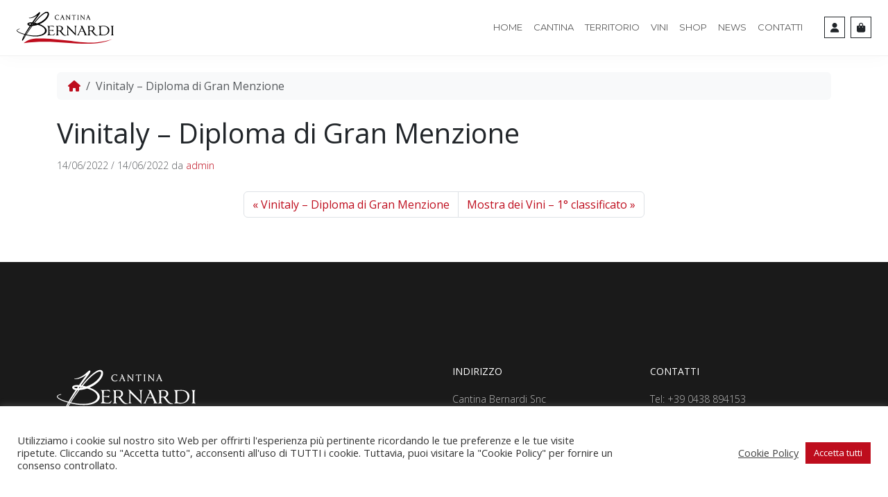

--- FILE ---
content_type: text/html; charset=UTF-8
request_url: https://www.cantinabernardi.it/it/cpt_premi/vinitaly-diploma-di-gran-menzione-2/
body_size: 93254
content:
<!doctype html>
<html lang="it-IT">

<head>
  <meta charset="UTF-8">
  <meta name="viewport" content="width=device-width, initial-scale=1">
  <link rel="profile" href="https://gmpg.org/xfn/11">

  
  <!-- Favicons -->
  <link rel="apple-touch-icon" sizes="180x180" href="https://www.cantinabernardi.it/wp-content/themes/bootscore-child/favicon/apple-touch-icon.png">
  <link rel="icon" type="image/png" sizes="32x32" href="https://www.cantinabernardi.it/wp-content/themes/bootscore-child/favicon/favicon-32x32.png">
  <link rel="icon" type="image/png" sizes="16x16" href="https://www.cantinabernardi.it/wp-content/themes/bootscore-child/favicon/favicon-16x16.png">
  <link rel="manifest" href="https://www.cantinabernardi.it/wp-content/themes/bootscore-child/favicon/site.webmanifest">
  <link rel="mask-icon" href="https://www.cantinabernardi.it/wp-content/themes/bootscore-child/favicon/safari-pinned-tab.svg" color="#ffffff">
  <link rel="shortcut icon" href="https://www.cantinabernardi.it/wp-content/themes/bootscore-child/favicon/favicon.ico">
  <meta name="msapplication-TileColor" content="#ffffff">
  <meta name="msapplication-config" content="https://www.cantinabernardi.it/wp-content/themes/bootscore-child/favicon/browserconfig.xml">
  <meta name="theme-color" content="#ffffff">

  <meta name='robots' content='index, follow, max-image-preview:large, max-snippet:-1, max-video-preview:-1' />
	<style>img:is([sizes="auto" i], [sizes^="auto," i]) { contain-intrinsic-size: 3000px 1500px }</style>
	
	<!-- This site is optimized with the Yoast SEO plugin v25.0 - https://yoast.com/wordpress/plugins/seo/ -->
	<title>Vinitaly - Diploma di Gran Menzione - Cantina Bernardi</title>
	<link rel="canonical" href="https://www.cantinabernardi.it/it/cpt_premi/vinitaly-diploma-di-gran-menzione-2/" />
	<meta property="og:locale" content="it_IT" />
	<meta property="og:type" content="article" />
	<meta property="og:title" content="Vinitaly - Diploma di Gran Menzione - Cantina Bernardi" />
	<meta property="og:url" content="https://www.cantinabernardi.it/it/cpt_premi/vinitaly-diploma-di-gran-menzione-2/" />
	<meta property="og:site_name" content="Cantina Bernardi" />
	<meta property="article:publisher" content="https://www.facebook.com/cantinabernardi/" />
	<meta property="article:modified_time" content="2022-06-14T09:05:37+00:00" />
	<script type="application/ld+json" class="yoast-schema-graph">{"@context":"https://schema.org","@graph":[{"@type":"WebPage","@id":"https://www.cantinabernardi.it/it/cpt_premi/vinitaly-diploma-di-gran-menzione-2/","url":"https://www.cantinabernardi.it/it/cpt_premi/vinitaly-diploma-di-gran-menzione-2/","name":"Vinitaly - Diploma di Gran Menzione - Cantina Bernardi","isPartOf":{"@id":"https://www.cantinabernardi.it/it/#website"},"datePublished":"2022-06-14T08:14:08+00:00","dateModified":"2022-06-14T09:05:37+00:00","breadcrumb":{"@id":"https://www.cantinabernardi.it/it/cpt_premi/vinitaly-diploma-di-gran-menzione-2/#breadcrumb"},"inLanguage":"it-IT","potentialAction":[{"@type":"ReadAction","target":["https://www.cantinabernardi.it/it/cpt_premi/vinitaly-diploma-di-gran-menzione-2/"]}]},{"@type":"BreadcrumbList","@id":"https://www.cantinabernardi.it/it/cpt_premi/vinitaly-diploma-di-gran-menzione-2/#breadcrumb","itemListElement":[{"@type":"ListItem","position":1,"name":"Home","item":"https://www.cantinabernardi.it/it/"},{"@type":"ListItem","position":2,"name":"Vinitaly &#8211; Diploma di Gran Menzione"}]},{"@type":"WebSite","@id":"https://www.cantinabernardi.it/it/#website","url":"https://www.cantinabernardi.it/it/","name":"Cantina Bernardi Snc","description":"Refrontolo","publisher":{"@id":"https://www.cantinabernardi.it/it/#organization"},"alternateName":"Cantina Bernardi","potentialAction":[{"@type":"SearchAction","target":{"@type":"EntryPoint","urlTemplate":"https://www.cantinabernardi.it/it/?s={search_term_string}"},"query-input":{"@type":"PropertyValueSpecification","valueRequired":true,"valueName":"search_term_string"}}],"inLanguage":"it-IT"},{"@type":"Organization","@id":"https://www.cantinabernardi.it/it/#organization","name":"Cantina Bernardi Snc","alternateName":"Cantina Bernardi","url":"https://www.cantinabernardi.it/it/","logo":{"@type":"ImageObject","inLanguage":"it-IT","@id":"https://www.cantinabernardi.it/it/#/schema/logo/image/","url":"https://www.cantinabernardi.it/wp-content/uploads/2022/06/logo-amelia-booking.jpg","contentUrl":"https://www.cantinabernardi.it/wp-content/uploads/2022/06/logo-amelia-booking.jpg","width":601,"height":601,"caption":"Cantina Bernardi Snc"},"image":{"@id":"https://www.cantinabernardi.it/it/#/schema/logo/image/"},"sameAs":["https://www.facebook.com/cantinabernardi/","https://x.com/cantinabernardi","https://www.instagram.com/cantinabernardi/"]}]}</script>
	<!-- / Yoast SEO plugin. -->


<link rel='dns-prefetch' href='//www.cantinabernardi.it' />
<link rel="alternate" type="application/rss+xml" title="Cantina Bernardi &raquo; Feed" href="https://www.cantinabernardi.it/it/feed/" />
<link rel="alternate" type="application/rss+xml" title="Cantina Bernardi &raquo; Feed dei commenti" href="https://www.cantinabernardi.it/it/comments/feed/" />
<link rel="preload" href="https://www.cantinabernardi.it/wp-content/uploads/2022/06/logo-bernardi-2.png" as="image" />
		<!-- This site uses the Google Analytics by MonsterInsights plugin v9.4.1 - Using Analytics tracking - https://www.monsterinsights.com/ -->
							<script src="//www.googletagmanager.com/gtag/js?id=G-CD2XNKF3GR"  data-cfasync="false" data-wpfc-render="false" async></script>
			<script type="text/plain" data-cli-class="cli-blocker-script"  data-cli-script-type="analytics" data-cli-block="true"  data-cli-element-position="head" data-cfasync="false" data-wpfc-render="false">
				var mi_version = '9.4.1';
				var mi_track_user = true;
				var mi_no_track_reason = '';
								var MonsterInsightsDefaultLocations = {"page_location":"https:\/\/www.cantinabernardi.it\/it\/cpt_premi\/vinitaly-diploma-di-gran-menzione-2\/"};
				if ( typeof MonsterInsightsPrivacyGuardFilter === 'function' ) {
					var MonsterInsightsLocations = (typeof MonsterInsightsExcludeQuery === 'object') ? MonsterInsightsPrivacyGuardFilter( MonsterInsightsExcludeQuery ) : MonsterInsightsPrivacyGuardFilter( MonsterInsightsDefaultLocations );
				} else {
					var MonsterInsightsLocations = (typeof MonsterInsightsExcludeQuery === 'object') ? MonsterInsightsExcludeQuery : MonsterInsightsDefaultLocations;
				}

								var disableStrs = [
										'ga-disable-G-CD2XNKF3GR',
									];

				/* Function to detect opted out users */
				function __gtagTrackerIsOptedOut() {
					for (var index = 0; index < disableStrs.length; index++) {
						if (document.cookie.indexOf(disableStrs[index] + '=true') > -1) {
							return true;
						}
					}

					return false;
				}

				/* Disable tracking if the opt-out cookie exists. */
				if (__gtagTrackerIsOptedOut()) {
					for (var index = 0; index < disableStrs.length; index++) {
						window[disableStrs[index]] = true;
					}
				}

				/* Opt-out function */
				function __gtagTrackerOptout() {
					for (var index = 0; index < disableStrs.length; index++) {
						document.cookie = disableStrs[index] + '=true; expires=Thu, 31 Dec 2099 23:59:59 UTC; path=/';
						window[disableStrs[index]] = true;
					}
				}

				if ('undefined' === typeof gaOptout) {
					function gaOptout() {
						__gtagTrackerOptout();
					}
				}
								window.dataLayer = window.dataLayer || [];

				window.MonsterInsightsDualTracker = {
					helpers: {},
					trackers: {},
				};
				if (mi_track_user) {
					function __gtagDataLayer() {
						dataLayer.push(arguments);
					}

					function __gtagTracker(type, name, parameters) {
						if (!parameters) {
							parameters = {};
						}

						if (parameters.send_to) {
							__gtagDataLayer.apply(null, arguments);
							return;
						}

						if (type === 'event') {
														parameters.send_to = monsterinsights_frontend.v4_id;
							var hookName = name;
							if (typeof parameters['event_category'] !== 'undefined') {
								hookName = parameters['event_category'] + ':' + name;
							}

							if (typeof MonsterInsightsDualTracker.trackers[hookName] !== 'undefined') {
								MonsterInsightsDualTracker.trackers[hookName](parameters);
							} else {
								__gtagDataLayer('event', name, parameters);
							}
							
						} else {
							__gtagDataLayer.apply(null, arguments);
						}
					}

					__gtagTracker('js', new Date());
					__gtagTracker('set', {
						'developer_id.dZGIzZG': true,
											});
					if ( MonsterInsightsLocations.page_location ) {
						__gtagTracker('set', MonsterInsightsLocations);
					}
										__gtagTracker('config', 'G-CD2XNKF3GR', {"forceSSL":"true","link_attribution":"true"} );
															window.gtag = __gtagTracker;										(function () {
						/* https://developers.google.com/analytics/devguides/collection/analyticsjs/ */
						/* ga and __gaTracker compatibility shim. */
						var noopfn = function () {
							return null;
						};
						var newtracker = function () {
							return new Tracker();
						};
						var Tracker = function () {
							return null;
						};
						var p = Tracker.prototype;
						p.get = noopfn;
						p.set = noopfn;
						p.send = function () {
							var args = Array.prototype.slice.call(arguments);
							args.unshift('send');
							__gaTracker.apply(null, args);
						};
						var __gaTracker = function () {
							var len = arguments.length;
							if (len === 0) {
								return;
							}
							var f = arguments[len - 1];
							if (typeof f !== 'object' || f === null || typeof f.hitCallback !== 'function') {
								if ('send' === arguments[0]) {
									var hitConverted, hitObject = false, action;
									if ('event' === arguments[1]) {
										if ('undefined' !== typeof arguments[3]) {
											hitObject = {
												'eventAction': arguments[3],
												'eventCategory': arguments[2],
												'eventLabel': arguments[4],
												'value': arguments[5] ? arguments[5] : 1,
											}
										}
									}
									if ('pageview' === arguments[1]) {
										if ('undefined' !== typeof arguments[2]) {
											hitObject = {
												'eventAction': 'page_view',
												'page_path': arguments[2],
											}
										}
									}
									if (typeof arguments[2] === 'object') {
										hitObject = arguments[2];
									}
									if (typeof arguments[5] === 'object') {
										Object.assign(hitObject, arguments[5]);
									}
									if ('undefined' !== typeof arguments[1].hitType) {
										hitObject = arguments[1];
										if ('pageview' === hitObject.hitType) {
											hitObject.eventAction = 'page_view';
										}
									}
									if (hitObject) {
										action = 'timing' === arguments[1].hitType ? 'timing_complete' : hitObject.eventAction;
										hitConverted = mapArgs(hitObject);
										__gtagTracker('event', action, hitConverted);
									}
								}
								return;
							}

							function mapArgs(args) {
								var arg, hit = {};
								var gaMap = {
									'eventCategory': 'event_category',
									'eventAction': 'event_action',
									'eventLabel': 'event_label',
									'eventValue': 'event_value',
									'nonInteraction': 'non_interaction',
									'timingCategory': 'event_category',
									'timingVar': 'name',
									'timingValue': 'value',
									'timingLabel': 'event_label',
									'page': 'page_path',
									'location': 'page_location',
									'title': 'page_title',
									'referrer' : 'page_referrer',
								};
								for (arg in args) {
																		if (!(!args.hasOwnProperty(arg) || !gaMap.hasOwnProperty(arg))) {
										hit[gaMap[arg]] = args[arg];
									} else {
										hit[arg] = args[arg];
									}
								}
								return hit;
							}

							try {
								f.hitCallback();
							} catch (ex) {
							}
						};
						__gaTracker.create = newtracker;
						__gaTracker.getByName = newtracker;
						__gaTracker.getAll = function () {
							return [];
						};
						__gaTracker.remove = noopfn;
						__gaTracker.loaded = true;
						window['__gaTracker'] = __gaTracker;
					})();
									} else {
										console.log("");
					(function () {
						function __gtagTracker() {
							return null;
						}

						window['__gtagTracker'] = __gtagTracker;
						window['gtag'] = __gtagTracker;
					})();
									}
			</script>
				<!-- / Google Analytics by MonsterInsights -->
		<script>
window._wpemojiSettings = {"baseUrl":"https:\/\/s.w.org\/images\/core\/emoji\/16.0.1\/72x72\/","ext":".png","svgUrl":"https:\/\/s.w.org\/images\/core\/emoji\/16.0.1\/svg\/","svgExt":".svg","source":{"concatemoji":"https:\/\/www.cantinabernardi.it\/wp-includes\/js\/wp-emoji-release.min.js?ver=6.8.3"}};
/*! This file is auto-generated */
!function(s,n){var o,i,e;function c(e){try{var t={supportTests:e,timestamp:(new Date).valueOf()};sessionStorage.setItem(o,JSON.stringify(t))}catch(e){}}function p(e,t,n){e.clearRect(0,0,e.canvas.width,e.canvas.height),e.fillText(t,0,0);var t=new Uint32Array(e.getImageData(0,0,e.canvas.width,e.canvas.height).data),a=(e.clearRect(0,0,e.canvas.width,e.canvas.height),e.fillText(n,0,0),new Uint32Array(e.getImageData(0,0,e.canvas.width,e.canvas.height).data));return t.every(function(e,t){return e===a[t]})}function u(e,t){e.clearRect(0,0,e.canvas.width,e.canvas.height),e.fillText(t,0,0);for(var n=e.getImageData(16,16,1,1),a=0;a<n.data.length;a++)if(0!==n.data[a])return!1;return!0}function f(e,t,n,a){switch(t){case"flag":return n(e,"\ud83c\udff3\ufe0f\u200d\u26a7\ufe0f","\ud83c\udff3\ufe0f\u200b\u26a7\ufe0f")?!1:!n(e,"\ud83c\udde8\ud83c\uddf6","\ud83c\udde8\u200b\ud83c\uddf6")&&!n(e,"\ud83c\udff4\udb40\udc67\udb40\udc62\udb40\udc65\udb40\udc6e\udb40\udc67\udb40\udc7f","\ud83c\udff4\u200b\udb40\udc67\u200b\udb40\udc62\u200b\udb40\udc65\u200b\udb40\udc6e\u200b\udb40\udc67\u200b\udb40\udc7f");case"emoji":return!a(e,"\ud83e\udedf")}return!1}function g(e,t,n,a){var r="undefined"!=typeof WorkerGlobalScope&&self instanceof WorkerGlobalScope?new OffscreenCanvas(300,150):s.createElement("canvas"),o=r.getContext("2d",{willReadFrequently:!0}),i=(o.textBaseline="top",o.font="600 32px Arial",{});return e.forEach(function(e){i[e]=t(o,e,n,a)}),i}function t(e){var t=s.createElement("script");t.src=e,t.defer=!0,s.head.appendChild(t)}"undefined"!=typeof Promise&&(o="wpEmojiSettingsSupports",i=["flag","emoji"],n.supports={everything:!0,everythingExceptFlag:!0},e=new Promise(function(e){s.addEventListener("DOMContentLoaded",e,{once:!0})}),new Promise(function(t){var n=function(){try{var e=JSON.parse(sessionStorage.getItem(o));if("object"==typeof e&&"number"==typeof e.timestamp&&(new Date).valueOf()<e.timestamp+604800&&"object"==typeof e.supportTests)return e.supportTests}catch(e){}return null}();if(!n){if("undefined"!=typeof Worker&&"undefined"!=typeof OffscreenCanvas&&"undefined"!=typeof URL&&URL.createObjectURL&&"undefined"!=typeof Blob)try{var e="postMessage("+g.toString()+"("+[JSON.stringify(i),f.toString(),p.toString(),u.toString()].join(",")+"));",a=new Blob([e],{type:"text/javascript"}),r=new Worker(URL.createObjectURL(a),{name:"wpTestEmojiSupports"});return void(r.onmessage=function(e){c(n=e.data),r.terminate(),t(n)})}catch(e){}c(n=g(i,f,p,u))}t(n)}).then(function(e){for(var t in e)n.supports[t]=e[t],n.supports.everything=n.supports.everything&&n.supports[t],"flag"!==t&&(n.supports.everythingExceptFlag=n.supports.everythingExceptFlag&&n.supports[t]);n.supports.everythingExceptFlag=n.supports.everythingExceptFlag&&!n.supports.flag,n.DOMReady=!1,n.readyCallback=function(){n.DOMReady=!0}}).then(function(){return e}).then(function(){var e;n.supports.everything||(n.readyCallback(),(e=n.source||{}).concatemoji?t(e.concatemoji):e.wpemoji&&e.twemoji&&(t(e.twemoji),t(e.wpemoji)))}))}((window,document),window._wpemojiSettings);
</script>
<link rel='stylesheet' id='sbi_styles-css' href='https://www.cantinabernardi.it/wp-content/plugins/instagram-feed/css/sbi-styles.min.css?ver=6.8.0' media='all' />
<style id='wp-emoji-styles-inline-css'>

	img.wp-smiley, img.emoji {
		display: inline !important;
		border: none !important;
		box-shadow: none !important;
		height: 1em !important;
		width: 1em !important;
		margin: 0 0.07em !important;
		vertical-align: -0.1em !important;
		background: none !important;
		padding: 0 !important;
	}
</style>
<link rel='stylesheet' id='wp-block-library-css' href='https://www.cantinabernardi.it/wp-includes/css/dist/block-library/style.min.css?ver=6.8.3' media='all' />
<style id='global-styles-inline-css'>
:root{--wp--preset--aspect-ratio--square: 1;--wp--preset--aspect-ratio--4-3: 4/3;--wp--preset--aspect-ratio--3-4: 3/4;--wp--preset--aspect-ratio--3-2: 3/2;--wp--preset--aspect-ratio--2-3: 2/3;--wp--preset--aspect-ratio--16-9: 16/9;--wp--preset--aspect-ratio--9-16: 9/16;--wp--preset--color--black: #000000;--wp--preset--color--cyan-bluish-gray: #abb8c3;--wp--preset--color--white: #ffffff;--wp--preset--color--pale-pink: #f78da7;--wp--preset--color--vivid-red: #cf2e2e;--wp--preset--color--luminous-vivid-orange: #ff6900;--wp--preset--color--luminous-vivid-amber: #fcb900;--wp--preset--color--light-green-cyan: #7bdcb5;--wp--preset--color--vivid-green-cyan: #00d084;--wp--preset--color--pale-cyan-blue: #8ed1fc;--wp--preset--color--vivid-cyan-blue: #0693e3;--wp--preset--color--vivid-purple: #9b51e0;--wp--preset--color--primary: var(--bs-primary);--wp--preset--color--secondary: var(--bs-secondary);--wp--preset--color--success: var(--bs-success);--wp--preset--color--info: var(--bs-info);--wp--preset--color--warning: var(--bs-warning);--wp--preset--color--danger: var(--bs-danger);--wp--preset--color--light: var(--bs-light);--wp--preset--color--dark: var(--bs-dark);--wp--preset--gradient--vivid-cyan-blue-to-vivid-purple: linear-gradient(135deg,rgba(6,147,227,1) 0%,rgb(155,81,224) 100%);--wp--preset--gradient--light-green-cyan-to-vivid-green-cyan: linear-gradient(135deg,rgb(122,220,180) 0%,rgb(0,208,130) 100%);--wp--preset--gradient--luminous-vivid-amber-to-luminous-vivid-orange: linear-gradient(135deg,rgba(252,185,0,1) 0%,rgba(255,105,0,1) 100%);--wp--preset--gradient--luminous-vivid-orange-to-vivid-red: linear-gradient(135deg,rgba(255,105,0,1) 0%,rgb(207,46,46) 100%);--wp--preset--gradient--very-light-gray-to-cyan-bluish-gray: linear-gradient(135deg,rgb(238,238,238) 0%,rgb(169,184,195) 100%);--wp--preset--gradient--cool-to-warm-spectrum: linear-gradient(135deg,rgb(74,234,220) 0%,rgb(151,120,209) 20%,rgb(207,42,186) 40%,rgb(238,44,130) 60%,rgb(251,105,98) 80%,rgb(254,248,76) 100%);--wp--preset--gradient--blush-light-purple: linear-gradient(135deg,rgb(255,206,236) 0%,rgb(152,150,240) 100%);--wp--preset--gradient--blush-bordeaux: linear-gradient(135deg,rgb(254,205,165) 0%,rgb(254,45,45) 50%,rgb(107,0,62) 100%);--wp--preset--gradient--luminous-dusk: linear-gradient(135deg,rgb(255,203,112) 0%,rgb(199,81,192) 50%,rgb(65,88,208) 100%);--wp--preset--gradient--pale-ocean: linear-gradient(135deg,rgb(255,245,203) 0%,rgb(182,227,212) 50%,rgb(51,167,181) 100%);--wp--preset--gradient--electric-grass: linear-gradient(135deg,rgb(202,248,128) 0%,rgb(113,206,126) 100%);--wp--preset--gradient--midnight: linear-gradient(135deg,rgb(2,3,129) 0%,rgb(40,116,252) 100%);--wp--preset--font-size--small: 13px;--wp--preset--font-size--medium: 20px;--wp--preset--font-size--large: 36px;--wp--preset--font-size--x-large: 42px;--wp--preset--spacing--20: 0.44rem;--wp--preset--spacing--30: 0.67rem;--wp--preset--spacing--40: 1rem;--wp--preset--spacing--50: 1.5rem;--wp--preset--spacing--60: 2.25rem;--wp--preset--spacing--70: 3.38rem;--wp--preset--spacing--80: 5.06rem;--wp--preset--shadow--natural: 6px 6px 9px rgba(0, 0, 0, 0.2);--wp--preset--shadow--deep: 12px 12px 50px rgba(0, 0, 0, 0.4);--wp--preset--shadow--sharp: 6px 6px 0px rgba(0, 0, 0, 0.2);--wp--preset--shadow--outlined: 6px 6px 0px -3px rgba(255, 255, 255, 1), 6px 6px rgba(0, 0, 0, 1);--wp--preset--shadow--crisp: 6px 6px 0px rgba(0, 0, 0, 1);}:root { --wp--style--global--content-size: 840px;--wp--style--global--wide-size: 1100px; }:where(body) { margin: 0; }.wp-site-blocks > .alignleft { float: left; margin-right: 2em; }.wp-site-blocks > .alignright { float: right; margin-left: 2em; }.wp-site-blocks > .aligncenter { justify-content: center; margin-left: auto; margin-right: auto; }:where(.wp-site-blocks) > * { margin-block-start: 24px; margin-block-end: 0; }:where(.wp-site-blocks) > :first-child { margin-block-start: 0; }:where(.wp-site-blocks) > :last-child { margin-block-end: 0; }:root { --wp--style--block-gap: 24px; }:root :where(.is-layout-flow) > :first-child{margin-block-start: 0;}:root :where(.is-layout-flow) > :last-child{margin-block-end: 0;}:root :where(.is-layout-flow) > *{margin-block-start: 24px;margin-block-end: 0;}:root :where(.is-layout-constrained) > :first-child{margin-block-start: 0;}:root :where(.is-layout-constrained) > :last-child{margin-block-end: 0;}:root :where(.is-layout-constrained) > *{margin-block-start: 24px;margin-block-end: 0;}:root :where(.is-layout-flex){gap: 24px;}:root :where(.is-layout-grid){gap: 24px;}.is-layout-flow > .alignleft{float: left;margin-inline-start: 0;margin-inline-end: 2em;}.is-layout-flow > .alignright{float: right;margin-inline-start: 2em;margin-inline-end: 0;}.is-layout-flow > .aligncenter{margin-left: auto !important;margin-right: auto !important;}.is-layout-constrained > .alignleft{float: left;margin-inline-start: 0;margin-inline-end: 2em;}.is-layout-constrained > .alignright{float: right;margin-inline-start: 2em;margin-inline-end: 0;}.is-layout-constrained > .aligncenter{margin-left: auto !important;margin-right: auto !important;}.is-layout-constrained > :where(:not(.alignleft):not(.alignright):not(.alignfull)){max-width: var(--wp--style--global--content-size);margin-left: auto !important;margin-right: auto !important;}.is-layout-constrained > .alignwide{max-width: var(--wp--style--global--wide-size);}body .is-layout-flex{display: flex;}.is-layout-flex{flex-wrap: wrap;align-items: center;}.is-layout-flex > :is(*, div){margin: 0;}body .is-layout-grid{display: grid;}.is-layout-grid > :is(*, div){margin: 0;}body{padding-top: 0px;padding-right: 0px;padding-bottom: 0px;padding-left: 0px;}a:where(:not(.wp-element-button)){text-decoration: underline;}:root :where(.wp-element-button, .wp-block-button__link){background-color: #32373c;border-width: 0;color: #fff;font-family: inherit;font-size: inherit;line-height: inherit;padding: calc(0.667em + 2px) calc(1.333em + 2px);text-decoration: none;}.has-black-color{color: var(--wp--preset--color--black) !important;}.has-cyan-bluish-gray-color{color: var(--wp--preset--color--cyan-bluish-gray) !important;}.has-white-color{color: var(--wp--preset--color--white) !important;}.has-pale-pink-color{color: var(--wp--preset--color--pale-pink) !important;}.has-vivid-red-color{color: var(--wp--preset--color--vivid-red) !important;}.has-luminous-vivid-orange-color{color: var(--wp--preset--color--luminous-vivid-orange) !important;}.has-luminous-vivid-amber-color{color: var(--wp--preset--color--luminous-vivid-amber) !important;}.has-light-green-cyan-color{color: var(--wp--preset--color--light-green-cyan) !important;}.has-vivid-green-cyan-color{color: var(--wp--preset--color--vivid-green-cyan) !important;}.has-pale-cyan-blue-color{color: var(--wp--preset--color--pale-cyan-blue) !important;}.has-vivid-cyan-blue-color{color: var(--wp--preset--color--vivid-cyan-blue) !important;}.has-vivid-purple-color{color: var(--wp--preset--color--vivid-purple) !important;}.has-primary-color{color: var(--wp--preset--color--primary) !important;}.has-secondary-color{color: var(--wp--preset--color--secondary) !important;}.has-success-color{color: var(--wp--preset--color--success) !important;}.has-info-color{color: var(--wp--preset--color--info) !important;}.has-warning-color{color: var(--wp--preset--color--warning) !important;}.has-danger-color{color: var(--wp--preset--color--danger) !important;}.has-light-color{color: var(--wp--preset--color--light) !important;}.has-dark-color{color: var(--wp--preset--color--dark) !important;}.has-black-background-color{background-color: var(--wp--preset--color--black) !important;}.has-cyan-bluish-gray-background-color{background-color: var(--wp--preset--color--cyan-bluish-gray) !important;}.has-white-background-color{background-color: var(--wp--preset--color--white) !important;}.has-pale-pink-background-color{background-color: var(--wp--preset--color--pale-pink) !important;}.has-vivid-red-background-color{background-color: var(--wp--preset--color--vivid-red) !important;}.has-luminous-vivid-orange-background-color{background-color: var(--wp--preset--color--luminous-vivid-orange) !important;}.has-luminous-vivid-amber-background-color{background-color: var(--wp--preset--color--luminous-vivid-amber) !important;}.has-light-green-cyan-background-color{background-color: var(--wp--preset--color--light-green-cyan) !important;}.has-vivid-green-cyan-background-color{background-color: var(--wp--preset--color--vivid-green-cyan) !important;}.has-pale-cyan-blue-background-color{background-color: var(--wp--preset--color--pale-cyan-blue) !important;}.has-vivid-cyan-blue-background-color{background-color: var(--wp--preset--color--vivid-cyan-blue) !important;}.has-vivid-purple-background-color{background-color: var(--wp--preset--color--vivid-purple) !important;}.has-primary-background-color{background-color: var(--wp--preset--color--primary) !important;}.has-secondary-background-color{background-color: var(--wp--preset--color--secondary) !important;}.has-success-background-color{background-color: var(--wp--preset--color--success) !important;}.has-info-background-color{background-color: var(--wp--preset--color--info) !important;}.has-warning-background-color{background-color: var(--wp--preset--color--warning) !important;}.has-danger-background-color{background-color: var(--wp--preset--color--danger) !important;}.has-light-background-color{background-color: var(--wp--preset--color--light) !important;}.has-dark-background-color{background-color: var(--wp--preset--color--dark) !important;}.has-black-border-color{border-color: var(--wp--preset--color--black) !important;}.has-cyan-bluish-gray-border-color{border-color: var(--wp--preset--color--cyan-bluish-gray) !important;}.has-white-border-color{border-color: var(--wp--preset--color--white) !important;}.has-pale-pink-border-color{border-color: var(--wp--preset--color--pale-pink) !important;}.has-vivid-red-border-color{border-color: var(--wp--preset--color--vivid-red) !important;}.has-luminous-vivid-orange-border-color{border-color: var(--wp--preset--color--luminous-vivid-orange) !important;}.has-luminous-vivid-amber-border-color{border-color: var(--wp--preset--color--luminous-vivid-amber) !important;}.has-light-green-cyan-border-color{border-color: var(--wp--preset--color--light-green-cyan) !important;}.has-vivid-green-cyan-border-color{border-color: var(--wp--preset--color--vivid-green-cyan) !important;}.has-pale-cyan-blue-border-color{border-color: var(--wp--preset--color--pale-cyan-blue) !important;}.has-vivid-cyan-blue-border-color{border-color: var(--wp--preset--color--vivid-cyan-blue) !important;}.has-vivid-purple-border-color{border-color: var(--wp--preset--color--vivid-purple) !important;}.has-primary-border-color{border-color: var(--wp--preset--color--primary) !important;}.has-secondary-border-color{border-color: var(--wp--preset--color--secondary) !important;}.has-success-border-color{border-color: var(--wp--preset--color--success) !important;}.has-info-border-color{border-color: var(--wp--preset--color--info) !important;}.has-warning-border-color{border-color: var(--wp--preset--color--warning) !important;}.has-danger-border-color{border-color: var(--wp--preset--color--danger) !important;}.has-light-border-color{border-color: var(--wp--preset--color--light) !important;}.has-dark-border-color{border-color: var(--wp--preset--color--dark) !important;}.has-vivid-cyan-blue-to-vivid-purple-gradient-background{background: var(--wp--preset--gradient--vivid-cyan-blue-to-vivid-purple) !important;}.has-light-green-cyan-to-vivid-green-cyan-gradient-background{background: var(--wp--preset--gradient--light-green-cyan-to-vivid-green-cyan) !important;}.has-luminous-vivid-amber-to-luminous-vivid-orange-gradient-background{background: var(--wp--preset--gradient--luminous-vivid-amber-to-luminous-vivid-orange) !important;}.has-luminous-vivid-orange-to-vivid-red-gradient-background{background: var(--wp--preset--gradient--luminous-vivid-orange-to-vivid-red) !important;}.has-very-light-gray-to-cyan-bluish-gray-gradient-background{background: var(--wp--preset--gradient--very-light-gray-to-cyan-bluish-gray) !important;}.has-cool-to-warm-spectrum-gradient-background{background: var(--wp--preset--gradient--cool-to-warm-spectrum) !important;}.has-blush-light-purple-gradient-background{background: var(--wp--preset--gradient--blush-light-purple) !important;}.has-blush-bordeaux-gradient-background{background: var(--wp--preset--gradient--blush-bordeaux) !important;}.has-luminous-dusk-gradient-background{background: var(--wp--preset--gradient--luminous-dusk) !important;}.has-pale-ocean-gradient-background{background: var(--wp--preset--gradient--pale-ocean) !important;}.has-electric-grass-gradient-background{background: var(--wp--preset--gradient--electric-grass) !important;}.has-midnight-gradient-background{background: var(--wp--preset--gradient--midnight) !important;}.has-small-font-size{font-size: var(--wp--preset--font-size--small) !important;}.has-medium-font-size{font-size: var(--wp--preset--font-size--medium) !important;}.has-large-font-size{font-size: var(--wp--preset--font-size--large) !important;}.has-x-large-font-size{font-size: var(--wp--preset--font-size--x-large) !important;}
:root :where(.wp-block-pullquote){font-size: 1.5em;line-height: 1.6;}
</style>
<style id='age-gate-custom-inline-css'>
:root{--ag-background-color: rgba(255,254,255,1);--ag-background-image-position: center center;--ag-background-image-opacity: 1;--ag-form-background: rgba(255,255,255,1);--ag-text-color: #000000;--ag-blur: 5px;}
</style>
<link rel='stylesheet' id='age-gate-css' href='https://www.cantinabernardi.it/wp-content/plugins/age-gate/dist/main.css?ver=3.6.0' media='all' />
<style id='age-gate-options-inline-css'>
:root{--ag-background-color: rgba(255,254,255,1);--ag-background-image-position: center center;--ag-background-image-opacity: 1;--ag-form-background: rgba(255,255,255,1);--ag-text-color: #000000;--ag-blur: 5px;}
</style>
<link rel='stylesheet' id='cookie-law-info-css' href='https://www.cantinabernardi.it/wp-content/plugins/cookie-law-info/legacy/public/css/cookie-law-info-public.css?ver=3.2.10' media='all' />
<link rel='stylesheet' id='cookie-law-info-gdpr-css' href='https://www.cantinabernardi.it/wp-content/plugins/cookie-law-info/legacy/public/css/cookie-law-info-gdpr.css?ver=3.2.10' media='all' />
<link rel='stylesheet' id='woocommerce-layout-css' href='https://www.cantinabernardi.it/wp-content/plugins/woocommerce/assets/css/woocommerce-layout.css?ver=9.8.6' media='all' />
<link rel='stylesheet' id='woocommerce-smallscreen-css' href='https://www.cantinabernardi.it/wp-content/plugins/woocommerce/assets/css/woocommerce-smallscreen.css?ver=9.8.6' media='only screen and (max-width: 768px)' />
<link rel='stylesheet' id='woocommerce-general-css' href='https://www.cantinabernardi.it/wp-content/plugins/woocommerce/assets/css/woocommerce.css?ver=9.8.6' media='all' />
<style id='woocommerce-inline-inline-css'>
.woocommerce form .form-row .required { visibility: visible; }
</style>
<link rel='stylesheet' id='wpml-menu-item-0-css' href='https://www.cantinabernardi.it/wp-content/plugins/sitepress-multilingual-cms/templates/language-switchers/menu-item/style.min.css?ver=1' media='all' />
<link rel='stylesheet' id='brands-styles-css' href='https://www.cantinabernardi.it/wp-content/plugins/woocommerce/assets/css/brands.css?ver=9.8.6' media='all' />
<link rel='stylesheet' id='rev-slider-settings-css-css' href='https://www.cantinabernardi.it/wp-content/themes/bootscore-child/plugins/revolution/css/settings.css?ver=6.8.3' media='all' />
<link rel='stylesheet' id='rev-slider-layers-css-css' href='https://www.cantinabernardi.it/wp-content/themes/bootscore-child/plugins/revolution/css/layers.min.css?ver=6.8.3' media='all' />
<link rel='stylesheet' id='rev-slider-navigation-css-css' href='https://www.cantinabernardi.it/wp-content/themes/bootscore-child/plugins/revolution/css/navigation.min.css?ver=6.8.3' media='all' />
<link rel='stylesheet' id='slick-css-css' href='https://www.cantinabernardi.it/wp-content/themes/bootscore-child/node_modules/slick-carousel/slick/slick.css?ver=6.8.3' media='all' />
<link rel='stylesheet' id='slick-theme-css-css' href='https://www.cantinabernardi.it/wp-content/themes/bootscore-child/node_modules/slick-carousel/slick/slick-theme.css?ver=6.8.3' media='all' />
<link rel='stylesheet' id='fancybox-css-css' href='https://www.cantinabernardi.it/wp-content/themes/bootscore-child/node_modules/@fancyapps/ui/dist/fancybox.css' media='all' />
<link rel='stylesheet' id='ionicons-css' href='https://www.cantinabernardi.it/wp-content/themes/bootscore-child/plugins/ionicons-2.0.1/css/ionicons.min.css?ver=6.8.3' media='all' />
<link rel='stylesheet' id='parent-style-css' href='https://www.cantinabernardi.it/wp-content/themes/bootscore/style.css?ver=6.8.3' media='all' />
<link rel='stylesheet' id='main-css' href='https://www.cantinabernardi.it/wp-content/themes/bootscore-child/assets/css/main.css?ver=202504301342' media='all' />
<link rel='stylesheet' id='bootscore-style-css' href='https://www.cantinabernardi.it/wp-content/themes/bootscore-child/style.css?ver=202504241039' media='all' />
<link rel='stylesheet' id='fontawesome-css' onload="if(media!='all')media='all'" href='https://www.cantinabernardi.it/wp-content/themes/bootscore/assets/fontawesome/css/all.min.css?ver=202503141430' media='all' />
<link rel='stylesheet' id='woo_discount_pro_style-css' href='https://www.cantinabernardi.it/wp-content/plugins/woo-discount-rules-pro/Assets/Css/awdr_style.css?ver=2.4.1' media='all' />
<script id="wpml-cookie-js-extra">
var wpml_cookies = {"wp-wpml_current_language":{"value":"it","expires":1,"path":"\/"}};
var wpml_cookies = {"wp-wpml_current_language":{"value":"it","expires":1,"path":"\/"}};
</script>
<script src="https://www.cantinabernardi.it/wp-content/plugins/sitepress-multilingual-cms/res/js/cookies/language-cookie.js?ver=474000" id="wpml-cookie-js" defer data-wp-strategy="defer"></script>
<script type="text/plain" data-cli-class="cli-blocker-script"  data-cli-script-type="analytics" data-cli-block="true"  data-cli-element-position="head" src="https://www.cantinabernardi.it/wp-content/plugins/google-analytics-for-wordpress/assets/js/frontend-gtag.js?ver=9.4.1" id="monsterinsights-frontend-script-js" async data-wp-strategy="async"></script>
<script data-cfasync="false" data-wpfc-render="false" id='monsterinsights-frontend-script-js-extra'>var monsterinsights_frontend = {"js_events_tracking":"true","download_extensions":"doc,pdf,ppt,zip,xls,docx,pptx,xlsx","inbound_paths":"[{\"path\":\"\\\/go\\\/\",\"label\":\"affiliate\"},{\"path\":\"\\\/recommend\\\/\",\"label\":\"affiliate\"}]","home_url":"https:\/\/www.cantinabernardi.it\/it\/","hash_tracking":"false","v4_id":"G-CD2XNKF3GR"};</script>
<script src="https://www.cantinabernardi.it/wp-includes/js/jquery/jquery.min.js?ver=3.7.1" id="jquery-core-js"></script>
<script src="https://www.cantinabernardi.it/wp-includes/js/jquery/jquery-migrate.min.js?ver=3.4.1" id="jquery-migrate-js"></script>
<script id="cookie-law-info-js-extra">
var Cli_Data = {"nn_cookie_ids":[],"cookielist":[],"non_necessary_cookies":[],"ccpaEnabled":"","ccpaRegionBased":"","ccpaBarEnabled":"","strictlyEnabled":["necessary","obligatoire"],"ccpaType":"gdpr","js_blocking":"1","custom_integration":"","triggerDomRefresh":"","secure_cookies":""};
var cli_cookiebar_settings = {"animate_speed_hide":"500","animate_speed_show":"500","background":"#FFF","border":"#b1a6a6c2","border_on":"","button_1_button_colour":"#be0d1d","button_1_button_hover":"#980a17","button_1_link_colour":"#fff","button_1_as_button":"1","button_1_new_win":"","button_2_button_colour":"#333","button_2_button_hover":"#292929","button_2_link_colour":"#444","button_2_as_button":"","button_2_hidebar":"","button_3_button_colour":"#dedfe0","button_3_button_hover":"#b2b2b3","button_3_link_colour":"#333333","button_3_as_button":"1","button_3_new_win":"","button_4_button_colour":"#dedfe0","button_4_button_hover":"#b2b2b3","button_4_link_colour":"#333333","button_4_as_button":"1","button_7_button_colour":"#be0d1d","button_7_button_hover":"#980a17","button_7_link_colour":"#fff","button_7_as_button":"1","button_7_new_win":"","font_family":"inherit","header_fix":"","notify_animate_hide":"1","notify_animate_show":"","notify_div_id":"#cookie-law-info-bar","notify_position_horizontal":"right","notify_position_vertical":"bottom","scroll_close":"","scroll_close_reload":"","accept_close_reload":"","reject_close_reload":"","showagain_tab":"","showagain_background":"#fff","showagain_border":"#000","showagain_div_id":"#cookie-law-info-again","showagain_x_position":"50","text":"#333333","show_once_yn":"","show_once":"10000","logging_on":"","as_popup":"","popup_overlay":"1","bar_heading_text":"","cookie_bar_as":"banner","popup_showagain_position":"bottom-right","widget_position":"left"};
var log_object = {"ajax_url":"https:\/\/www.cantinabernardi.it\/wp-admin\/admin-ajax.php"};
</script>
<script src="https://www.cantinabernardi.it/wp-content/plugins/cookie-law-info/legacy/public/js/cookie-law-info-public.js?ver=3.2.10" id="cookie-law-info-js"></script>
<script src="https://www.cantinabernardi.it/wp-content/plugins/woocommerce/assets/js/jquery-blockui/jquery.blockUI.min.js?ver=2.7.0-wc.9.8.6" id="jquery-blockui-js" defer data-wp-strategy="defer"></script>
<script id="wc-add-to-cart-js-extra">
var wc_add_to_cart_params = {"ajax_url":"\/wp-admin\/admin-ajax.php","wc_ajax_url":"\/it\/?wc-ajax=%%endpoint%%","i18n_view_cart":"Visualizza carrello","cart_url":"https:\/\/www.cantinabernardi.it\/it\/carrello\/","is_cart":"","cart_redirect_after_add":"no"};
</script>
<script src="https://www.cantinabernardi.it/wp-content/plugins/woocommerce/assets/js/frontend/add-to-cart.min.js?ver=9.8.6" id="wc-add-to-cart-js" defer data-wp-strategy="defer"></script>
<script src="https://www.cantinabernardi.it/wp-content/plugins/woocommerce/assets/js/js-cookie/js.cookie.min.js?ver=2.1.4-wc.9.8.6" id="js-cookie-js" defer data-wp-strategy="defer"></script>
<script id="woocommerce-js-extra">
var woocommerce_params = {"ajax_url":"\/wp-admin\/admin-ajax.php","wc_ajax_url":"\/it\/?wc-ajax=%%endpoint%%","i18n_password_show":"Mostra password","i18n_password_hide":"Nascondi password"};
</script>
<script src="https://www.cantinabernardi.it/wp-content/plugins/woocommerce/assets/js/frontend/woocommerce.min.js?ver=9.8.6" id="woocommerce-js" defer data-wp-strategy="defer"></script>
<script id="wc-cart-fragments-js-extra">
var wc_cart_fragments_params = {"ajax_url":"\/wp-admin\/admin-ajax.php","wc_ajax_url":"\/it\/?wc-ajax=%%endpoint%%","cart_hash_key":"wc_cart_hash_b9d79217d3a7035014582c241c667dad-it","fragment_name":"wc_fragments_b9d79217d3a7035014582c241c667dad","request_timeout":"5000"};
</script>
<script src="https://www.cantinabernardi.it/wp-content/plugins/woocommerce/assets/js/frontend/cart-fragments.min.js?ver=9.8.6" id="wc-cart-fragments-js" defer data-wp-strategy="defer"></script>
<link rel="https://api.w.org/" href="https://www.cantinabernardi.it/it/wp-json/" /><link rel="alternate" title="JSON" type="application/json" href="https://www.cantinabernardi.it/it/wp-json/wp/v2/cpt_premi/281" /><link rel="EditURI" type="application/rsd+xml" title="RSD" href="https://www.cantinabernardi.it/xmlrpc.php?rsd" />
<meta name="generator" content="WordPress 6.8.3" />
<meta name="generator" content="WooCommerce 9.8.6" />
<link rel='shortlink' href='https://www.cantinabernardi.it/it/?p=281' />
<link rel="alternate" title="oEmbed (JSON)" type="application/json+oembed" href="https://www.cantinabernardi.it/it/wp-json/oembed/1.0/embed?url=https%3A%2F%2Fwww.cantinabernardi.it%2Fit%2Fcpt_premi%2Fvinitaly-diploma-di-gran-menzione-2%2F" />
<link rel="alternate" title="oEmbed (XML)" type="text/xml+oembed" href="https://www.cantinabernardi.it/it/wp-json/oembed/1.0/embed?url=https%3A%2F%2Fwww.cantinabernardi.it%2Fit%2Fcpt_premi%2Fvinitaly-diploma-di-gran-menzione-2%2F&#038;format=xml" />
<meta name="generator" content="WPML ver:4.7.4 stt:1,27;" />
	<noscript><style>.woocommerce-product-gallery{ opacity: 1 !important; }</style></noscript>
	</head>

<body class="wp-singular cpt_premi-template-default single single-cpt_premi postid-281 wp-theme-bootscore wp-child-theme-bootscore-child theme-bootscore woocommerce-no-js no-sidebar">

  
  <div id="to-top"></div>

  <div id="page" class="site">

    <header id="masthead" class="site-header">

      <div class="fixed-top">

        <nav id="nav-main" class="navbar navbar-expand-lg __navbar-light">

          <div class="container-fluid px-4">

            <!-- Navbar Brand -->
                        <a class="navbar-brand" href="https://www.cantinabernardi.it/it/">
              <div class="logo"><img class="svg-injector" src="https://www.cantinabernardi.it/wp-content/themes/bootscore-child/img/logo/logo.svg?v=250512" alt="logo"></div>
            </a>

            <!-- Offcanvas Navbar -->
            <div class="offcanvas offcanvas-end" tabindex="-1" id="offcanvas-navbar">
              <div class="offcanvas-header bg-light">
                <span class="h5 mb-0">Menu</span>
                <button type="button" class="btn-close text-reset" data-bs-dismiss="offcanvas" aria-label="Close"></button>
              </div>
              <div class="offcanvas-body">
                <!-- Bootstrap 5 Nav Walker Main Menu -->
                <ul id="bootscore-navbar" class="navbar-nav ms-auto "><li  id="menu-item-22" class="menu-item menu-item-type-post_type menu-item-object-page menu-item-home nav-item nav-item-22"><a href="https://www.cantinabernardi.it/it/" class="nav-link ">Home</a></li>
<li  id="menu-item-23" class="menu-item menu-item-type-post_type menu-item-object-page nav-item nav-item-23"><a href="https://www.cantinabernardi.it/it/cantina/" class="nav-link ">Cantina</a></li>
<li  id="menu-item-28" class="menu-item menu-item-type-post_type menu-item-object-page nav-item nav-item-28"><a href="https://www.cantinabernardi.it/it/territorio/" class="nav-link ">Territorio</a></li>
<li  id="menu-item-319" class="menu-item menu-item-type-post_type menu-item-object-page nav-item nav-item-319"><a href="https://www.cantinabernardi.it/it/vini/" class="nav-link ">Vini</a></li>
<li  id="menu-item-27" class="menu-item menu-item-type-post_type menu-item-object-page nav-item nav-item-27"><a href="https://www.cantinabernardi.it/it/shop/" class="nav-link ">Shop</a></li>
<li  id="menu-item-315" class="menu-item menu-item-type-post_type menu-item-object-page nav-item nav-item-315"><a href="https://www.cantinabernardi.it/it/news/" class="nav-link ">News</a></li>
<li  id="menu-item-107" class="menu-item menu-item-type-post_type menu-item-object-page nav-item nav-item-107"><a href="https://www.cantinabernardi.it/it/contatti/" class="nav-link ">Contatti</a></li>
</ul>                <!-- Bootstrap 5 Nav Walker Main Menu End -->
              </div>
            </div>

            <div class="header-actions d-flex align-items-center">

              <!-- Top Nav Widget -->
              <div class="top-nav-widget">
                              </div>

              
              

<!-- Search toggler -->

<!-- User toggler -->
    <button class="btn btn-outline-dark btn-sm ms-1 ms-md-2 ms-1 ms-md-2 account-toggler" type="button" data-bs-toggle="offcanvas" data-bs-target="#offcanvas-user" aria-controls="offcanvas-user" aria-label="Account toggler">
      <i class="fa-solid fa-user"></i> <span class="visually-hidden-focusable">Account</span>
    </button>
  


<!-- Mini cart toggler -->
  <!-- Add mini-cart toggler -->
  <button class="btn btn-outline-dark btn-sm ms-1 ms-md-2 ms-1 ms-md-2 position-relative cart-toggler" type="button" data-bs-toggle="offcanvas" data-bs-target="#offcanvas-cart" aria-controls="offcanvas-cart" aria-label="Cart toggler">
    <div class="d-inline-flex align-items-center">
      <i class="fa-solid fa-bag-shopping"></i> <span class="visually-hidden-focusable">Cart</span>
              <span class="cart-content">
                  </span>
          </div>
  </button>

              <!-- Navbar Toggler -->
              <button class="btn __btn-outline-dark btn-sm d-lg-none ms-1 ms-md-2" type="button" data-bs-toggle="offcanvas" data-bs-target="#offcanvas-navbar" aria-controls="offcanvas-navbar">
                <i class="fas fa-bars"></i><span class="visually-hidden-focusable">Menu</span>
              </button>

            </div><!-- .header-actions -->

          </div><!-- .container -->

        </nav><!-- .navbar -->

        <!-- Top Nav Search Collapse -->
        <div class="collapse container" id="collapse-search">
                  </div>

      </div><!-- .fixed-top .bg-light -->

      <!-- Offcanvas User and Cart -->
      

<!-- Offcanvas user -->
  <div class="offcanvas offcanvas-start" tabindex="-1" id="offcanvas-user">
    <div class="offcanvas-header ">
      <span class="h5 offcanvas-title">Account</span>
      <button type="button" class="btn-close text-reset" data-bs-dismiss="offcanvas" aria-label="Close" aria-label="Close"></button>
    </div>
    <div class="offcanvas-body ">
      <div class="my-offcanvas-account">
        <div class="woocommerce"><div class="woocommerce-notices-wrapper"></div>

		<h2>Accedi</h2>

		<form class="woocommerce-form woocommerce-form-login login" method="post" novalidate>

			
			<p class="woocommerce-form-row woocommerce-form-row--wide form-row form-row-wide">
				<label for="username">Nome utente o indirizzo email&nbsp;<span class="required" aria-hidden="true">*</span><span class="screen-reader-text">Richiesto</span></label>
				<input type="text" class="woocommerce-Input woocommerce-Input--text input-text" name="username" id="username" autocomplete="username" value="" required aria-required="true" />			</p>
			<p class="woocommerce-form-row woocommerce-form-row--wide form-row form-row-wide">
				<label for="password">Password&nbsp;<span class="required" aria-hidden="true">*</span><span class="screen-reader-text">Richiesto</span></label>
				<input class="woocommerce-Input woocommerce-Input--text input-text" type="password" name="password" id="password" autocomplete="current-password" required aria-required="true" />
			</p>

			
			<p class="form-row">
				<label class="woocommerce-form__label woocommerce-form__label-for-checkbox woocommerce-form-login__rememberme">
					<input class="woocommerce-form__input woocommerce-form__input-checkbox" name="rememberme" type="checkbox" id="rememberme" value="forever" /> <span>Ricordami</span>
				</label>
				<input type="hidden" id="woocommerce-login-nonce" name="woocommerce-login-nonce" value="6e4c5e4ef7" /><input type="hidden" name="_wp_http_referer" value="/it/cpt_premi/vinitaly-diploma-di-gran-menzione-2/" />				<button type="submit" class="woocommerce-button button woocommerce-form-login__submit" name="login" value="Accedi">Accedi</button>
			</p>
			<p class="woocommerce-LostPassword lost_password">
				<a href="https://www.cantinabernardi.it/it/mio-account/lost-password/">Password dimenticata?</a>
			</p>

			
		</form>


</div>      </div>
    </div>
  </div>
  
<!-- Offcanvas cart -->
  <div class="offcanvas offcanvas-end" tabindex="-1" id="offcanvas-cart">
    <div class="offcanvas-header ">
      <span class="h5 offcanvas-title">Carrello</span>
      <button type="button" class="btn-close text-reset" data-bs-dismiss="offcanvas" aria-label="Close"></button>
    </div>
    <div class="offcanvas-body p-0 ">
      <div class="cart-list">
        <div class="widget_shopping_cart_content">

	<p class="woocommerce-mini-cart__empty-message woocommerce-info m-3">Nessun prodotto nel carrello.</p>


</div>
      </div>
    </div>
  </div>

    </header><!-- #masthead -->

          <div class="top-banner" style="display:none;">Spedizione gratuita in tutta Italia <br class="d-sm-none"><span class="d-none d-sm-inline">&nbsp; &#8211; &nbsp;</span> Sconti a partire dalle 12 bottiglie</div>
    
  <div id="content" class="site-content container pt-3 pb-5">
    <div id="primary" class="content-area">
      
      
      <nav aria-label="breadcrumb" class="overflow-x-auto text-nowrap mb-4 mt-2 py-2 px-3 bg-body-tertiary rounded"><ol class="breadcrumb flex-nowrap mb-0"><li class="breadcrumb-item"><a class="" href="https://www.cantinabernardi.it/it/"><i class="fa-solid fa-house"></i><span class="visually-hidden">Home</span></a></li><li class="breadcrumb-item active" aria-current="page">Vinitaly &#8211; Diploma di Gran Menzione</li></ol></nav>
      <div class="row">
        <div class="col">

          <main id="main" class="site-main">

            <div class="entry-header">
                                                        <h1 class="entry-title ">Vinitaly &#8211; Diploma di Gran Menzione</h1>                            <p class="entry-meta">
                <small class="text-body-secondary">
                  <span class="posted-on"><span rel="bookmark"><time class="entry-date published" datetime="2022-06-14T08:14:08+00:00">14/06/2022</time> <span class="time-updated-separator">/</span> <time class="updated" datetime="2022-06-14T09:05:37+00:00">14/06/2022</time></span></span><span class="byline"> da <span class="author vcard"><a class="url fn n" href="https://www.cantinabernardi.it/it/author/admin/">admin</a></span></span>                </small>
              </p>
                          </div>
            
            
            <div class="entry-content">
                          </div>
            
            
            <div class="entry-footer clear-both">
              <div class="mb-4">
                              </div>
              <!-- Related posts using bS Swiper plugin -->
                            <nav aria-label="bs page navigation">
                <ul class="pagination justify-content-center">
                  <li class="page-item">
                    <a class="page-link" href="https://www.cantinabernardi.it/it/cpt_premi/vinitaly-diploma-di-gran-menzione/" rel="prev">Vinitaly &#8211; Diploma di Gran Menzione</a>                  </li>
                  <li class="page-item">
                    <a class="page-link" href="https://www.cantinabernardi.it/it/cpt_premi/prosecco-spumante-1-classificato/" rel="next">Mostra dei Vini &#8211; 1° classificato</a>                  </li>
                </ul>
              </nav>
              
<div id="comments" class="comments-area">

  
  
</div><!-- #comments -->            </div>

          </main>

        </div>
              </div>

    </div>
  </div>


<footer class="main-footer">
    <!-- <div class="footer-bg bg-cover" style="background:url(https://www.cantinabernardi.it/wp-content/themes/bootscore-child/img/footer-bg-2.jpg) no-repeat 50% 50%"></div> -->
    <div class="container">
		<div class="row">
			<div class="col-12 col-md-5 col-lg-6">
				<div class="footer-logo svg-wrap">
					<img class="svg-injector" src="https://www.cantinabernardi.it/wp-content/themes/bootscore-child/img/logo/logo.svg?v=250512">
				</div>
				<p style="max-width:230px;font-size:14px;line-height:26px;margin-bottom:50px;">
					<i>
						Dal 1960 produttori di vini e spumanti di eccellenza.					</i>
				</p>
			</div>
			<div class="col-12 col-md-7 col-lg-6 no-padding">
				<div class="row">
					<div class="col-12 col-sm-6 mb-5">
						<div class="h6">
							INDIRIZZO						</div>
						<p>
							Cantina Bernardi Snc
							<br>
							Via Colvendrame, 25
							<br>
							31020 Refrontolo (TV)
						</p>
					</div>
					<div class="col-12 col-md-6 mb-5">
						<div class="h6">
							CONTATTI						</div>
						<p>
							Tel: <a href="tel:+390438894153">+39 0438 894153</a>
							<br>
							Mail: <a href="mailto:bernardi@cantinabernardi.it?Subject=Messaggio%20da%20CantinaBernardi.it">bernardi@cantinabernardi.it</a>
							<br />
							<a class="btn btn-primary btn-sm" target="_blank" href="http://eepurl.com/dA3Ksf">
								Iscriviti alla newsletter							</a>
						</p>
					</div>
					<div class="col-12 col-md-6 mb-5">
						<div class="h6">
							SOCIAL
						</div>
						<p>
							<a href="//www.facebook.com/cantinabernardi/" target="_blank"><i class="ion-social-facebook-outline" style="display:inline-block;width:20px"></i> Facebook</a>
							<br>
							<a href="//www.instagram.com/cantinabernardi/" target="_blank"><i class="ion-social-instagram-outline" style="display:inline-block;width:20px"></i> Instagram</a>
							<br>
							<a href="//twitter.com/cantinabernardi" target="_blank"><i class="ion-social-twitter-outline" style="display:inline-block;width:20px"></i> Twitter</a>
						</p>
					</div>
					<div class="col-12 col-md-6 mb-5">
						<div class="h6">
							ORARI DI APERTURA						</div>
						<p>
							Lun-Ven: 														8:00 - 12:00 / 14:00 - 18:00
							<br>
							Sabato: 														8:00 - 12:00
							<br>
							Domenica: 														Chiuso						</p>
					</div>
				</div>
			</div>
		</div>
    </div>
    <div class="sub-footer">
        <div class="container-fluid px-4">
			<div class="row">
				<div class="col-12 col-md-6">
					<p>
						&copy; 2026 Cantina Bernardi s.n.c. di Bernardi A. e P. - C.F. e P.IVA 01442230262
					</p>
				</div>
				<div class="col-12 col-md-6 text-md-end">
					<p>
					<a href="https://www.cantinabernardi.it/it/privacy-policy/" target="_blank">Privacy Policy</a> | <a href="https://www.cantinabernardi.it/it/cookie-policy/" target="_blank">Cookie Policy</a> | <a href="https://slash.it/" target="_blank">Credits</a>
											</p>
				</div>
			</div>
        </div>
    </div>
</footer>

<!-- Begin MailChimp Signup Form -->
<!--
<div class="newsletter-popup">
    <div id="mc_embed_signup">
        <div class="newsletter-close"><i class="ion-android-close"></i></div>
        <form action="//cantinabernardi.us16.list-manage.com/subscribe/post?u=200b59757fcb3ee289f5799a7&amp;id=a40b4ef4ef" method="post" id="mc-embedded-subscribe-form" name="mc-embedded-subscribe-form" class="validate" target="_blank" novalidate>
            <div id="mc_embed_signup_scroll">
                <div class="mc-field-group">
                	<label for="mce-EMAIL">Inserisci il tuo indirizzo e-mail</label>
                	<input type="email" value="" name="EMAIL" class="required email" id="mce-EMAIL">
                </div>
            	<div id="mce-responses" style="clear:both">
            		<div class="response" id="mce-error-response" style="display:none"></div>
            		<div class="response" id="mce-success-response" style="display:none"></div>
            	</div>
                <div style="position: absolute; left: -5000px;" aria-hidden="true"><input type="text" name="b_200b59757fcb3ee289f5799a7_a40b4ef4ef" tabindex="-1" value=""></div>
                <div style="clear:both;margin-top:10px;"><input type="submit" value="Iscriviti" name="subscribe" id="mc-embedded-subscribe" class="button"></div>
            </div>
        </form>
    </div>
</div>
-->
<!--End mc_embed_signup-->

</div><!-- #page -->

<template id="tmpl-age-gate"  class="">        
<div class="age-gate-wrapper">            <div class="age-gate-loader">    
        <svg version="1.1" id="L5" xmlns="http://www.w3.org/2000/svg" xmlns:xlink="http://www.w3.org/1999/xlink" x="0px" y="0px" viewBox="0 0 100 100" enable-background="new 0 0 0 0" xml:space="preserve">
            <circle fill="currentColor" stroke="none" cx="6" cy="50" r="6">
                <animateTransform attributeName="transform" dur="1s" type="translate" values="0 15 ; 0 -15; 0 15" repeatCount="indefinite" begin="0.1"/>
            </circle>
            <circle fill="currentColor" stroke="none" cx="30" cy="50" r="6">
                <animateTransform attributeName="transform" dur="1s" type="translate" values="0 10 ; 0 -10; 0 10" repeatCount="indefinite" begin="0.2"/>
            </circle>
            <circle fill="currentColor" stroke="none" cx="54" cy="50" r="6">
                <animateTransform attributeName="transform" dur="1s" type="translate" values="0 5 ; 0 -5; 0 5" repeatCount="indefinite" begin="0.3"/>
            </circle>
        </svg>
    </div>
        <div class="age-gate-background-color"></div>    <div class="age-gate-background">            </div>
    
    <div class="age-gate" role="dialog" aria-modal="true" aria-label="Hai più di %s anni?">    <form method="post" class="age-gate-form">
<div class="age-gate-heading">            <img src="https://www.cantinabernardi.it/wp-content/uploads/2022/06/logo-bernardi-2.png" width="842" height="596" alt="Cantina Bernardi"class="age-gate-heading-title age-gate-heading-title-logo" />    </div>
<p class="age-gate-subheadline">    </p>
<div class="age-gate-fields">        
<p class="age-gate-challenge">    Hai più di 18 anni?</p>
<div class="age-gate-buttons">        <button type="submit" class="age-gate-submit age-gate-submit-yes" data-submit="yes" value="1" name="age_gate[confirm]">Si</button>            <button class="age-gate-submit age-gate-submit-no" data-submit="no" value="0" name="age_gate[confirm]" type="submit">No</button>    </div>
    </div>

<input type="hidden" name="age_gate[age]" value="9MRd26N84fSy3NwprhoXtg==" />
<input type="hidden" name="age_gate[lang]" value="it" />
    <input type="hidden" name="age_gate[confirm]" />
    <div class="age-gate-errors"></div></form>
    </div>
    </div>
    </template>
<script type="speculationrules">
{"prefetch":[{"source":"document","where":{"and":[{"href_matches":"\/it\/*"},{"not":{"href_matches":["\/wp-*.php","\/wp-admin\/*","\/wp-content\/uploads\/*","\/wp-content\/*","\/wp-content\/plugins\/*","\/wp-content\/themes\/bootscore-child\/*","\/wp-content\/themes\/bootscore\/*","\/it\/*\\?(.+)"]}},{"not":{"selector_matches":"a[rel~=\"nofollow\"]"}},{"not":{"selector_matches":".no-prefetch, .no-prefetch a"}}]},"eagerness":"conservative"}]}
</script>
<!--googleoff: all--><div id="cookie-law-info-bar" data-nosnippet="true"><span><div class="cli-bar-container cli-style-v2"><div class="cli-bar-message">Utilizziamo i cookie sul nostro sito Web per offrirti l'esperienza più pertinente ricordando le tue preferenze e le tue visite ripetute. Cliccando su "Accetta tutto", acconsenti all'uso di TUTTI i cookie. Tuttavia, puoi visitare la "Cookie Policy" per fornire un consenso controllato.</div><div class="cli-bar-btn_container"><a href="/cookie-policy" id="CONSTANT_OPEN_URL" target="_blank" class="cli-plugin-main-link" style="display:inline-block;margin:0px 5px 0px 0px">Cookie Policy</a><a id="wt-cli-accept-all-btn" role='button' data-cli_action="accept_all" class="wt-cli-element medium cli-plugin-button wt-cli-accept-all-btn cookie_action_close_header cli_action_button">Accetta tutti</a></div></div></span></div><div id="cookie-law-info-again" style="display:none" data-nosnippet="true"><span id="cookie_hdr_showagain">Manage consent</span></div><div class="cli-modal" data-nosnippet="true" id="cliSettingsPopup" tabindex="-1" role="dialog" aria-labelledby="cliSettingsPopup" aria-hidden="true">
  <div class="cli-modal-dialog" role="document">
	<div class="cli-modal-content cli-bar-popup">
		  <button type="button" class="cli-modal-close" id="cliModalClose">
			<svg class="" viewBox="0 0 24 24"><path d="M19 6.41l-1.41-1.41-5.59 5.59-5.59-5.59-1.41 1.41 5.59 5.59-5.59 5.59 1.41 1.41 5.59-5.59 5.59 5.59 1.41-1.41-5.59-5.59z"></path><path d="M0 0h24v24h-24z" fill="none"></path></svg>
			<span class="wt-cli-sr-only">Chiudi</span>
		  </button>
		  <div class="cli-modal-body">
			<div class="cli-container-fluid cli-tab-container">
	<div class="cli-row">
		<div class="cli-col-12 cli-align-items-stretch cli-px-0">
			<div class="cli-privacy-overview">
				<h4>Privacy Overview</h4>				<div class="cli-privacy-content">
					<div class="cli-privacy-content-text">This website uses cookies to improve your experience while you navigate through the website. Out of these, the cookies that are categorized as necessary are stored on your browser as they are essential for the working of basic functionalities of the website. We also use third-party cookies that help us analyze and understand how you use this website. These cookies will be stored in your browser only with your consent. You also have the option to opt-out of these cookies. But opting out of some of these cookies may affect your browsing experience.</div>
				</div>
				<a class="cli-privacy-readmore" aria-label="Mostra altro" role="button" data-readmore-text="Mostra altro" data-readless-text="Mostra meno"></a>			</div>
		</div>
		<div class="cli-col-12 cli-align-items-stretch cli-px-0 cli-tab-section-container">
												<div class="cli-tab-section">
						<div class="cli-tab-header">
							<a role="button" tabindex="0" class="cli-nav-link cli-settings-mobile" data-target="necessary" data-toggle="cli-toggle-tab">
								Necessary							</a>
															<div class="wt-cli-necessary-checkbox">
									<input type="checkbox" class="cli-user-preference-checkbox"  id="wt-cli-checkbox-necessary" data-id="checkbox-necessary" checked="checked"  />
									<label class="form-check-label" for="wt-cli-checkbox-necessary">Necessary</label>
								</div>
								<span class="cli-necessary-caption">Sempre abilitato</span>
													</div>
						<div class="cli-tab-content">
							<div class="cli-tab-pane cli-fade" data-id="necessary">
								<div class="wt-cli-cookie-description">
									Necessary cookies are absolutely essential for the website to function properly. These cookies ensure basic functionalities and security features of the website, anonymously.
<table class="cookielawinfo-row-cat-table cookielawinfo-winter"><thead><tr><th class="cookielawinfo-column-1">Cookie</th><th class="cookielawinfo-column-3">Durata</th><th class="cookielawinfo-column-4">Descrizione</th></tr></thead><tbody><tr class="cookielawinfo-row"><td class="cookielawinfo-column-1">cookielawinfo-checkbox-analytics</td><td class="cookielawinfo-column-3">11 months</td><td class="cookielawinfo-column-4">This cookie is set by GDPR Cookie Consent plugin. The cookie is used to store the user consent for the cookies in the category "Analytics".</td></tr><tr class="cookielawinfo-row"><td class="cookielawinfo-column-1">cookielawinfo-checkbox-functional</td><td class="cookielawinfo-column-3">11 months</td><td class="cookielawinfo-column-4">The cookie is set by GDPR cookie consent to record the user consent for the cookies in the category "Functional".</td></tr><tr class="cookielawinfo-row"><td class="cookielawinfo-column-1">cookielawinfo-checkbox-necessary</td><td class="cookielawinfo-column-3">11 months</td><td class="cookielawinfo-column-4">This cookie is set by GDPR Cookie Consent plugin. The cookies is used to store the user consent for the cookies in the category "Necessary".</td></tr><tr class="cookielawinfo-row"><td class="cookielawinfo-column-1">cookielawinfo-checkbox-others</td><td class="cookielawinfo-column-3">11 months</td><td class="cookielawinfo-column-4">This cookie is set by GDPR Cookie Consent plugin. The cookie is used to store the user consent for the cookies in the category "Other.</td></tr><tr class="cookielawinfo-row"><td class="cookielawinfo-column-1">cookielawinfo-checkbox-performance</td><td class="cookielawinfo-column-3">11 months</td><td class="cookielawinfo-column-4">This cookie is set by GDPR Cookie Consent plugin. The cookie is used to store the user consent for the cookies in the category "Performance".</td></tr><tr class="cookielawinfo-row"><td class="cookielawinfo-column-1">viewed_cookie_policy</td><td class="cookielawinfo-column-3">11 months</td><td class="cookielawinfo-column-4">The cookie is set by the GDPR Cookie Consent plugin and is used to store whether or not user has consented to the use of cookies. It does not store any personal data.</td></tr></tbody></table>								</div>
							</div>
						</div>
					</div>
																	<div class="cli-tab-section">
						<div class="cli-tab-header">
							<a role="button" tabindex="0" class="cli-nav-link cli-settings-mobile" data-target="functional" data-toggle="cli-toggle-tab">
								Functional							</a>
															<div class="cli-switch">
									<input type="checkbox" id="wt-cli-checkbox-functional" class="cli-user-preference-checkbox"  data-id="checkbox-functional" />
									<label for="wt-cli-checkbox-functional" class="cli-slider" data-cli-enable="Abilitato" data-cli-disable="Disabilitato"><span class="wt-cli-sr-only">Functional</span></label>
								</div>
													</div>
						<div class="cli-tab-content">
							<div class="cli-tab-pane cli-fade" data-id="functional">
								<div class="wt-cli-cookie-description">
									Functional cookies help to perform certain functionalities like sharing the content of the website on social media platforms, collect feedbacks, and other third-party features.
								</div>
							</div>
						</div>
					</div>
																	<div class="cli-tab-section">
						<div class="cli-tab-header">
							<a role="button" tabindex="0" class="cli-nav-link cli-settings-mobile" data-target="performance" data-toggle="cli-toggle-tab">
								Performance							</a>
															<div class="cli-switch">
									<input type="checkbox" id="wt-cli-checkbox-performance" class="cli-user-preference-checkbox"  data-id="checkbox-performance" />
									<label for="wt-cli-checkbox-performance" class="cli-slider" data-cli-enable="Abilitato" data-cli-disable="Disabilitato"><span class="wt-cli-sr-only">Performance</span></label>
								</div>
													</div>
						<div class="cli-tab-content">
							<div class="cli-tab-pane cli-fade" data-id="performance">
								<div class="wt-cli-cookie-description">
									Performance cookies are used to understand and analyze the key performance indexes of the website which helps in delivering a better user experience for the visitors.
								</div>
							</div>
						</div>
					</div>
																	<div class="cli-tab-section">
						<div class="cli-tab-header">
							<a role="button" tabindex="0" class="cli-nav-link cli-settings-mobile" data-target="analytics" data-toggle="cli-toggle-tab">
								Analytics							</a>
															<div class="cli-switch">
									<input type="checkbox" id="wt-cli-checkbox-analytics" class="cli-user-preference-checkbox"  data-id="checkbox-analytics" />
									<label for="wt-cli-checkbox-analytics" class="cli-slider" data-cli-enable="Abilitato" data-cli-disable="Disabilitato"><span class="wt-cli-sr-only">Analytics</span></label>
								</div>
													</div>
						<div class="cli-tab-content">
							<div class="cli-tab-pane cli-fade" data-id="analytics">
								<div class="wt-cli-cookie-description">
									Analytical cookies are used to understand how visitors interact with the website. These cookies help provide information on metrics the number of visitors, bounce rate, traffic source, etc.
								</div>
							</div>
						</div>
					</div>
																	<div class="cli-tab-section">
						<div class="cli-tab-header">
							<a role="button" tabindex="0" class="cli-nav-link cli-settings-mobile" data-target="advertisement" data-toggle="cli-toggle-tab">
								Advertisement							</a>
															<div class="cli-switch">
									<input type="checkbox" id="wt-cli-checkbox-advertisement" class="cli-user-preference-checkbox"  data-id="checkbox-advertisement" />
									<label for="wt-cli-checkbox-advertisement" class="cli-slider" data-cli-enable="Abilitato" data-cli-disable="Disabilitato"><span class="wt-cli-sr-only">Advertisement</span></label>
								</div>
													</div>
						<div class="cli-tab-content">
							<div class="cli-tab-pane cli-fade" data-id="advertisement">
								<div class="wt-cli-cookie-description">
									Advertisement cookies are used to provide visitors with relevant ads and marketing campaigns. These cookies track visitors across websites and collect information to provide customized ads.
								</div>
							</div>
						</div>
					</div>
																	<div class="cli-tab-section">
						<div class="cli-tab-header">
							<a role="button" tabindex="0" class="cli-nav-link cli-settings-mobile" data-target="others" data-toggle="cli-toggle-tab">
								Others							</a>
															<div class="cli-switch">
									<input type="checkbox" id="wt-cli-checkbox-others" class="cli-user-preference-checkbox"  data-id="checkbox-others" />
									<label for="wt-cli-checkbox-others" class="cli-slider" data-cli-enable="Abilitato" data-cli-disable="Disabilitato"><span class="wt-cli-sr-only">Others</span></label>
								</div>
													</div>
						<div class="cli-tab-content">
							<div class="cli-tab-pane cli-fade" data-id="others">
								<div class="wt-cli-cookie-description">
									Other uncategorized cookies are those that are being analyzed and have not been classified into a category as yet.
								</div>
							</div>
						</div>
					</div>
										</div>
	</div>
</div>
		  </div>
		  <div class="cli-modal-footer">
			<div class="wt-cli-element cli-container-fluid cli-tab-container">
				<div class="cli-row">
					<div class="cli-col-12 cli-align-items-stretch cli-px-0">
						<div class="cli-tab-footer wt-cli-privacy-overview-actions">
						
															<a id="wt-cli-privacy-save-btn" role="button" tabindex="0" data-cli-action="accept" class="wt-cli-privacy-btn cli_setting_save_button wt-cli-privacy-accept-btn cli-btn">ACCETTA E SALVA</a>
													</div>
						
					</div>
				</div>
			</div>
		</div>
	</div>
  </div>
</div>
<div class="cli-modal-backdrop cli-fade cli-settings-overlay"></div>
<div class="cli-modal-backdrop cli-fade cli-popupbar-overlay"></div>
<!--googleon: all--><!-- Instagram Feed JS -->
<script type="text/javascript">
var sbiajaxurl = "https://www.cantinabernardi.it/wp-admin/admin-ajax.php";
</script>
    <script>
      jQuery(function ($) {

        $('form.cart:not(.product-type-external form.cart)').on('submit', function (e) {
          e.preventDefault();
          $(document.body).trigger('adding_to_cart', []);

          const form = $(this);

          // Add loading class to button, hide in grouped products if product is out of stock
          $(this).find('.single_add_to_cart_button:not(.outofstock .single_add_to_cart_button)').addClass('loading');

          const formData = new FormData(form[0]);
          formData.append('add-to-cart', form.find('[name=add-to-cart]').val());

          // Ajax action.
          $.ajax({
            url: wc_add_to_cart_params.wc_ajax_url.toString().replace('%%endpoint%%', 'ace_add_to_cart'),
            data: formData,
            type: 'POST',
            processData: false,
            contentType: false,
            complete: function (response) {
              response = response.responseJSON;

              if (!response) {
                return;
              }

              if (response.error && response.product_url) {
                window.location = response.product_url;
                return;
              }

              // Redirect to cart option
              if (wc_add_to_cart_params.cart_redirect_after_add === 'yes') {
                window.location = wc_add_to_cart_params.cart_url;
                return;
              }

              const $thisbutton = form.find('.single_add_to_cart_button'); //

              // Trigger event so themes can refresh other areas.
              $(document.body).trigger('added_to_cart', [response.fragments, response.cart_hash, $thisbutton]);

              // Remove existing notices
              $('.woocommerce-error, .woocommerce-message, .woocommerce-info').remove();

              // Add new notices to offcanvas
              $('.woocommerce-mini-cart').prepend(response.fragments.notices_html);

              form.unblock();
            }
          });

        });

        $('a.ajax_add_to_cart').on('click', function (e) {
          e.preventDefault();

          // Add new 'should_send_ajax_request.adding_to_cart' event to prevent standard WooCommerce Add To Cart AJAX request
          $(document.body).on('should_send_ajax_request.adding_to_cart', function(event, $button) {
            return false;
          });

          // Function to add the 'loading' class to the a.ajax_add_to_cart button
          function addLoadingClass(e, fragments, cart_hash, button) {
            button.addClass('loading');
          }

          // Add new 'ajax_request_not_sent.adding_to_cart' event to trigger 'addLoadingClass' function
          $(document.body).on('ajax_request_not_sent.adding_to_cart', addLoadingClass);

          $('.woocommerce-error, .woocommerce-message, .woocommerce-info').remove();
          // Get product name from product-title=""
          let prod_title = '';
          prod_title = $(this).attr('product-title');

          $(document.body).trigger('adding_to_cart', []);

          let $thisbutton = $(this);
          let href = '';
          try {
            href = $thisbutton.prop('href').split('?')[1];

            if (href.indexOf('add-to-cart') === -1) return;
          } catch (err) {
            return;
          }

          let product_id = href.split('=')[1];

          let data = {
            product_id: product_id
          };

          $(document.body).trigger('adding_to_cart', [$thisbutton, data]);

          $.ajax({
            type: 'post',
            url: wc_add_to_cart_params.wc_ajax_url.replace( '%%endpoint%%', 'add_to_cart' ),
            data: data,
            complete: function (response) {
              $thisbutton.addClass('added').removeClass('loading');

              // Remove 'should_send_ajax_request.adding_to_cart' and 'ajax_request_not_sent.adding_to_cart' events so they don't accumulate
              $(document.body).off('should_send_ajax_request.adding_to_cart');
              $(document.body).off('ajax_request_not_sent.adding_to_cart', addLoadingClass);
            },
            success: function (response) {
              if (response.error & response.product_url) {
                console.log(response.error);
              } else {
                $(document.body).trigger('added_to_cart', [
                  response.fragments,
                  response.cart_hash,
                  $thisbutton
                ]);

                console.log('Error-: ' + response.error);

                //Remove existing notices
                $('.woocommerce-error, .woocommerce-message, .woocommerce-info').remove();

                let notice = '';
                if (response.error == true) {
                  let message = `Non puoi aggiungere un ulteriore "{{product_title}}" nel carrello.`;
                  notice = `<div class="woocommerce-error">${message.replace('{{product_title}}', prod_title)}</div>`;
                } else {
                  let message = `“{{product_title}}” è stato aggiunto al tuo carrello.`;
                  notice = `<div class="woocommerce-message">${message.replace('{{product_title}}', prod_title)}</div>`;
                }

                // Add new notices to offcanvas
                setTimeout(function () {
                  $('.woocommerce-mini-cart').prepend(notice);
                }, 100);

              }
            }

          });

        });


        // Add loading spinner to add_to_cart_button
        $('.single_add_to_cart_button, .ajax_add_to_cart').prepend('<div class="btn-loader"><span class="spinner-border spinner-border-sm"></span></div>');

        $('body').on('added_to_cart', function () {
          // Open offcanvas-cart when cart is loaded
          $('#offcanvas-cart').offcanvas('show');
        });

        // Hide alert in offcanvas-cart when offcanvas is closed
        $('#offcanvas-cart').on('hidden.bs.offcanvas', function () {
          $('#offcanvas-cart .woocommerce-message, #offcanvas-cart .woocommerce-error, #offcanvas-cart .woocommerce-info:not(.woocommerce-mini-cart__empty-message)').remove();
        });

        // Refresh ajax mini-cart on browser back button
        // https://github.com/woocommerce/woocommerce/issues/32454
        const isChromium = window.chrome;
        if (isChromium) {
          $(window).on('pageshow', function (e) {
            if (e.originalEvent.persisted) {
              setTimeout(function () {
                $(document.body).trigger('wc_fragment_refresh');
              }, 100);
            }
          });
        }

      });
    </script>
      <script>
    jQuery(function ($) {
      // WC Quantity Input
      if (!String.prototype.getDecimals) {
        String.prototype.getDecimals = function () {
          var num = this,
            match = ('' + num).match(/(?:\.(\d+))?(?:[eE]([+-]?\d+))?$/);
          if (!match) {
            return 0;
          }
          return Math.max(0, (match[1] ? match[1].length : 0) - (match[2] ? +match[2] : 0));
        };
      }
      // $(document.body).on('click', '.item-quantity .quantity .plus, .item-quantity .quantity .minus', function () {
      $(document.body).on('click', '.plus, .minus', function () {
        var $qty = $(this).closest('.quantity').find('.qty'),
          currentVal = parseInt($qty.val()),
          max = parseInt($qty.attr('max')),
          min = parseInt($qty.attr('min')),
          step = $qty.attr('step'),
          nonce = $('input[name="bootscore_update_cart_nonce"]').val(),
          prevInputVal = jQuery(this).prev('input.qty'),
          is_single_product_decrease_cart = $('.single form.cart .minus'),
          product_id = $(this).closest('.list-group-item').attr('data-bootscore_product_id');

          // step = (step && !isNaN(parseInt(step))) ? parseInt(step) : 1;

        // Format values
        if (!currentVal || currentVal === '' || currentVal === 'NaN')
          currentVal = 0;
        if (max === '' || max === 'NaN') max = '';
        if (min === '' || min === 'NaN') min = 0;
        if ( step === 'any' || step === '' || step === undefined || parseInt(step) === 'NaN' ){
          step = 1;
        }

        // Change the value
        if ($(this).is('.plus')) {
          if ( !max || currentVal < max ) {
            prevInputVal.val(currentVal + step).change();
          }

          if (max && currentVal >= max) {
            $qty.val(max);
            $(this).attr('disabled', true);
          } else {
            $qty.val( (currentVal + parseInt(step)));
          }

          // Perform the Quantity Update for Increment.
          var currentValWithPlusStep = (currentVal + parseInt(step));

          bootscore_quantity_update_buttons( $(this), currentValWithPlusStep, step, nonce, product_id, max );
        } else {
          if (min && currentVal <= min) {
            $qty.val(min);
          } else if (currentVal > 0) {
            $qty.val( (currentVal - parseInt(step)) );
          }
          // Perform the Quantity Update for Decrement.
          var currentValWithMinusStep = (currentVal - parseInt(step));

          bootscore_quantity_update_buttons( $(this), currentValWithMinusStep, step, nonce, product_id, max );
        }

        // Trigger change event
        $qty.trigger('change');
      });

      // Implement the change event.
      function bootscore_quantity_update_buttons(el, number, step, nonce, product_id, max) {
        var wrap = $(el).closest('.woocommerce-mini-cart-item'),
          key = $(wrap).data('key'),
          data = {
            action: 'bootscore_qty_update',
            key: key,
            number: number,
            step: step,
            nonce: nonce,
            product_id: product_id,
            max: max
          };

        // Perform Ajax Call.
        bootscore_perform_ajax_call(wrap, data);
      }

      jQuery(document).ready(function ($) {
        // Trigger the function on page load.
        handleQuantityChange();

        // Trigger the function when the quantity input changes.
        $(document).on('change', '.quantity input[type="number"]', function () {
          handleQuantityChange();
        });

        // Trigger the function when the minus button is clicked.
        $(document).on('click', '.quantity .minus', function () {
          handleQuantityChange();
        });

        // Function to handle quantity change minus button enable/disable.
        function handleQuantityChange() {
          $('.mini_cart_item').each(function () {
            var quantityInput = $(this).find('.quantity input[type="number"]'),
              minusButton = $(this).find('.quantity .minus');

            if (parseInt(quantityInput.val()) <= 1) {
              minusButton.prop('disabled', true);
            } else {
              minusButton.prop('disabled', false);
            }
          });
        }

        // Trigger the function when the input is blurred.
        $('body').on('blur', '.item-quantity .quantity input', function (e) {
          e.preventDefault();
          
          var input = $(this),
            max = input.attr('max'),
            currentValue = input.val(),
            intValue = Math.max(Math.ceil(parseInt(currentValue)), 1),
            nonce = $('input[name="bootscore_update_cart_nonce"]').val(),
            product_id = $(this).closest('.list-group-item').attr('data-bootscore_product_id');

          input.val(intValue);

          if ( currentValue === '' || parseInt(currentValue) === '0' || intValue === NaN ) {
            input.val(1);
            intValue = 1;
          }

          // If the new value is the same as the previous one, no need to re-render.
          if (input.data('prevValue') === currentValue) {
            return false;
          }

          // Update the previous value data attribute.
          input.data('prevValue', currentValue);

          // Perform the Quantity Update.
          bootscore_quantity_update_input_blur(input, intValue, nonce, product_id, max);
        });

        // Update cart on input blur.
        function bootscore_quantity_update_input_blur(input, number, nonce, product_id, max) {
          var wrap = $(input).closest('.woocommerce-mini-cart-item'),
            key = $(wrap).data('key'),
            data = {
              action: 'bootscore_qty_update',
              key: key,
              number: number,
              nonce: nonce,
            product_id: product_id,
            max: NaN,
            };

          // Perform Ajax Call.
          bootscore_perform_ajax_call(wrap, data);
        }
      });

      // Handle Ajax Call.
      function bootscore_perform_ajax_call(wrap, data) {
        $.ajax({
          url: bootscoreTheme.ajaxurl,
          type: 'POST',
          data: data,
          beforeSend: function () {
            // Loader HTML
            let loader = `
                <div class="blockUI blockOverlay" style="z-index: 1000; border: none; margin: 0px; padding: 0px; width: 100%; height: 100%; top: 0px; left: 0px; background-color: rgb(0, 0, 0); opacity: 0.6; cursor: wait; position: absolute;"></div>
                <div class="blockUI blockMsg blockElement" style="z-index: 1011; display: none; position: absolute; left: 199px; top: 52px;"></div>
                <div class="blockUI" style="display:none"></div>
              `;

            // Append the loader inside the item you click
            wrap.append(loader);
          },
          success: function (res) {
            setTimeout(function () {
              wrap.find('.blockUI').remove();
            }, 300);

            let cart_res = res.data;
            $('.cart-content span.woocommerce-Price-amount.amount').html(
              cart_res['total']
            );
            wrap.find('.bootscore-custom-render-total').html(
              cart_res['item_price']
            );
            wrap.find('span.qty_text').html(cart_res['item_qty']);
            $('.cart-content-count').html(cart_res['total_items']);
            $('.woocommerce-mini-cart__total.total .amount').html(
              cart_res['total']
            );
            $('.cart-footer .amount').html(cart_res['total']);
            $('.cart-content .cart-total').html(cart_res['total']);
          },
          error: function (jqXHR, textStatus, errorThrown) {
            setTimeout(function () {
              wrap.find('.blockUI').remove();
            }, 300);
            console.error(
              'AJAX request failed: ' + textStatus + ', ' + errorThrown
            );
          },
        });
      }

      // Handle the cart plus and minus buttons enable/disable by their stop property.
      jQuery(document).ready(function($) {
        function toggleButtonAndInputState(input) {
            var maxValue = parseFloat(input.attr('max'));
            var value = parseFloat(input.val());
            var plusBtn = input.siblings('.plus');

            // Check if the value is equal to the max value
            if (value === maxValue) {
                plusBtn.prop('disabled', true);
                input.prop('disabled', true);
            } else {
                plusBtn.prop('disabled', false);
                input.prop('disabled', false);
            }
        }

        // On document ready, toggle the state of the plus button and input field for each quantity input
        $('.quantity input[type="number"]').each(function() {
            toggleButtonAndInputState($(this));
        });

        // Event listener for input value change
        $('.quantity input[type="number"]').on('input', function() {
            toggleButtonAndInputState($(this));
        });
    });

    }); // jQuery End
  </script>
    <script>
  jQuery(function ($) {
    // Function to disable quantity inputs and buttons
    function disableQuantityInputs() {
      $('.quantity').each(function() {
        var $input = $(this).find('input[type="number"]');
        var max = $input.attr('max');

        if (max == 1) { // Check if max is 1
          $(this).find('button').attr('disabled', 'disabled');
          $input.attr('disabled', 'disabled');
        }
      });
    }

    // Trigger the function after AJAX completes
    $(document).ajaxComplete(function() {
      disableQuantityInputs();
    });

    // Optionally, call it on document ready to handle initial load cases
    disableQuantityInputs();
  });
  </script>
  	<script>
		(function () {
			var c = document.body.className;
			c = c.replace(/woocommerce-no-js/, 'woocommerce-js');
			document.body.className = c;
		})();
	</script>
	<link rel='stylesheet' id='wc-stripe-blocks-checkout-style-css' href='https://www.cantinabernardi.it/wp-content/plugins/woocommerce-gateway-stripe/build/upe_blocks.css?ver=01e38ce4a409d9a2ff015f6088fdd03e' media='all' />
<link rel='stylesheet' id='wc-blocks-style-css' href='https://www.cantinabernardi.it/wp-content/plugins/woocommerce/assets/client/blocks/wc-blocks.css?ver=wc-9.8.6' media='all' />
<link rel='stylesheet' id='cookie-law-info-table-css' href='https://www.cantinabernardi.it/wp-content/plugins/cookie-law-info/legacy/public/css/cookie-law-info-table.css?ver=3.2.10' media='all' />
<script id="age-gate-all-js-extra">
var age_gate_common = {"cookies":"Il tuo browser non supporta i cookie, potresti riscontrare problemi ad accedere a questo sito","simple":""};
</script>
<script src="https://www.cantinabernardi.it/wp-content/plugins/age-gate/dist/all.js?ver=3.6.0" id="age-gate-all-js"></script>
<script id="awdr-main-js-extra">
var awdr_params = {"ajaxurl":"https:\/\/www.cantinabernardi.it\/wp-admin\/admin-ajax.php","nonce":"0ab5c6bdca","enable_update_price_with_qty":"show_when_matched","refresh_order_review":"0","custom_target_simple_product":"","custom_target_variable_product":"","js_init_trigger":"","awdr_opacity_to_bulk_table":"","awdr_dynamic_bulk_table_status":"0","awdr_dynamic_bulk_table_off":"on","custom_simple_product_id_selector":"","custom_variable_product_id_selector":""};
</script>
<script src="https://www.cantinabernardi.it/wp-content/plugins/woo-discount-rules/v2/Assets/Js/site_main.js?ver=2.6.9" id="awdr-main-js"></script>
<script src="https://www.cantinabernardi.it/wp-content/plugins/woo-discount-rules/v2/Assets/Js/awdr-dynamic-price.js?ver=2.6.9" id="awdr-dynamic-price-js"></script>
<script src="https://www.cantinabernardi.it/wp-content/themes/bootscore-child/plugins/revolution/js/jquery.themepunch.tools.min.js" id="rev-slider-tools-js-js"></script>
<script src="https://www.cantinabernardi.it/wp-content/themes/bootscore-child/plugins/revolution/js/jquery.themepunch.revolution.min.js" id="rev-slider-js-js"></script>
<script src="https://www.cantinabernardi.it/wp-content/themes/bootscore-child/node_modules/slick-carousel/slick/slick.min.js" id="slick-js-js"></script>
<script src="https://www.cantinabernardi.it/wp-content/themes/bootscore-child/node_modules/@fancyapps/ui/dist/fancybox.umd.js" id="fancybox-js-js"></script>
<script src="https://www.cantinabernardi.it/wp-content/themes/bootscore-child/plugins/SVGInjector-master/dist/svg-injector.min.js" id="svg-injector-js-js"></script>
<script src="https://www.cantinabernardi.it/wp-content/themes/bootscore-child/assets/js/custom.js?ver=202504241037" id="custom-js-js"></script>
<script src="https://www.cantinabernardi.it/wp-content/themes/bootscore/assets/js/lib/bootstrap.bundle.min.js?ver=202503141430" id="bootstrap-js"></script>
<script id="bootscore-script-js-extra">
var bootscoreTheme = {"ajaxurl":"https:\/\/www.cantinabernardi.it\/wp-admin\/admin-ajax.php"};
</script>
<script src="https://www.cantinabernardi.it/wp-content/themes/bootscore/assets/js/theme.js?ver=202503141430" id="bootscore-script-js"></script>
<script src="https://www.cantinabernardi.it/wp-content/themes/bootscore/woocommerce/js/woocommerce.js?ver=202503141430" id="bootscore-wc-script-js"></script>
<script id="cart-widget-js-extra">
var actions = {"is_lang_switched":"1","force_reset":"0"};
</script>
<script src="https://www.cantinabernardi.it/wp-content/plugins/woocommerce-multilingual/res/js/cart_widget.min.js?ver=5.4.5" id="cart-widget-js" defer data-wp-strategy="defer"></script>
<script src="https://www.cantinabernardi.it/wp-content/plugins/woocommerce/assets/js/sourcebuster/sourcebuster.min.js?ver=9.8.6" id="sourcebuster-js-js"></script>
<script id="wc-order-attribution-js-extra">
var wc_order_attribution = {"params":{"lifetime":1.0000000000000000818030539140313095458623138256371021270751953125e-5,"session":30,"base64":false,"ajaxurl":"https:\/\/www.cantinabernardi.it\/wp-admin\/admin-ajax.php","prefix":"wc_order_attribution_","allowTracking":true},"fields":{"source_type":"current.typ","referrer":"current_add.rf","utm_campaign":"current.cmp","utm_source":"current.src","utm_medium":"current.mdm","utm_content":"current.cnt","utm_id":"current.id","utm_term":"current.trm","utm_source_platform":"current.plt","utm_creative_format":"current.fmt","utm_marketing_tactic":"current.tct","session_entry":"current_add.ep","session_start_time":"current_add.fd","session_pages":"session.pgs","session_count":"udata.vst","user_agent":"udata.uag"}};
</script>
<script src="https://www.cantinabernardi.it/wp-content/plugins/woocommerce/assets/js/frontend/order-attribution.min.js?ver=9.8.6" id="wc-order-attribution-js"></script>
<script id="age-gate-js-extra">
var age_gate = {"cookieDomain":"","cookieName":"age_gate","age":"18","css":"v2","userAgents":[],"switchTitle":"","rechallenge":"1","error":"\u00c8 necessario essere maggiorenni per visualizzare questo contenuto","generic":"Si \u00e8 verificato un errore, riprova pi\u00f9 tardi","uri":"https:\/\/www.cantinabernardi.it\/it\/wp-json\/age-gate\/v3\/check","useLocalStorage":"","viewport":"1","fallback":"https:\/\/www.cantinabernardi.it\/wp-admin\/admin-ajax.php"};
</script>
<script src="https://www.cantinabernardi.it/wp-content/plugins/age-gate/dist/age-gate.js?ver=3.6.0" id="age-gate-js"></script>
<script src="https://www.cantinabernardi.it/wp-content/plugins/woo-discount-rules-pro/Assets/Js/awdr_pro.js?ver=2.4.1" id="woo_discount_pro_script-js"></script>

<!-- from cloudfront -->

</body>
</html>


--- FILE ---
content_type: image/svg+xml
request_url: https://www.cantinabernardi.it/wp-content/themes/bootscore-child/img/logo/logo.svg?v=250512
body_size: 12861
content:
<?xml version="1.0" encoding="UTF-8" standalone="no"?>
<!DOCTYPE svg PUBLIC "-//W3C//DTD SVG 1.1//EN" "http://www.w3.org/Graphics/SVG/1.1/DTD/svg11.dtd">
<svg width="100%" height="100%" viewBox="0 0 400 153" version="1.1" xmlns="http://www.w3.org/2000/svg" xmlns:xlink="http://www.w3.org/1999/xlink" xml:space="preserve" xmlns:serif="http://www.serif.com/" style="fill-rule:evenodd;clip-rule:evenodd;stroke-linejoin:round;stroke-miterlimit:2;">
    <style type="text/css">
        .st0{fill:#1e1c1a;}
        .st1{fill:#e51e25;}
    </style>
    <g transform="matrix(0.0776698,-5.72578e-35,5.72578e-35,0.0776698,-23.4257,70.6366)">
        <g>
            <g transform="matrix(4.16667,0,0,4.16667,666.207,-626.858)">
                <path class="st0" d="M0,298.07C2.391,293.196 4.881,288.303 7.472,283.395C10.06,278.487 12.613,273.773 15.132,269.249C17.332,265.291 19.372,261.823 21.21,258.919C22.163,259.177 23.099,259.423 24.016,259.648C24.511,259.772 25.002,259.902 25.489,260.039L-4.525,307.626C-3.194,304.693 -1.678,301.493 0,298.07M35.702,235.282C39.583,229.012 43.583,222.743 47.587,216.65C51.603,210.535 55.573,204.536 59.494,198.662C63.416,192.784 67.118,187.243 70.595,182.05C78.707,170.228 86.818,158.587 94.717,147.432C96.984,147.503 99.249,147.472 101.493,147.339C89.915,163.283 78.406,179.825 67.246,196.563C55.729,213.832 43.244,232.757 30.127,252.829L25.651,251.64C28.89,246.324 32.239,240.873 35.702,235.282M71.479,126.031C67.757,124.077 65.818,122.653 64.815,121.663C65.901,120.44 67.712,119.445 70.22,118.697C73.755,117.653 77.612,116.884 81.685,116.412C85.828,115.937 89.897,115.733 93.784,115.802C95.92,115.838 97.762,115.888 99.301,115.953L89.577,129.886C81.503,129.387 75.417,128.091 71.479,126.031M116.365,117.251C117.858,117.397 119.311,117.573 120.723,117.779C121.535,117.9 122.365,118.026 123.209,118.155C122.264,119.417 121.322,120.696 120.381,121.981C118.975,123.906 117.467,125.878 115.856,127.891L107.93,129.092L116.365,117.251ZM145.956,141.212C157.481,138.952 169.391,135.912 181.362,132.175C202.029,137.632 219.412,144.438 233.037,152.407C246.698,160.404 257.015,168.976 263.703,177.885C270.289,186.664 273.611,195.674 273.575,204.664C273.536,213.634 270.304,222.177 263.965,230.055C257.538,238.049 247.766,245.219 234.922,251.374C222.003,257.555 205.773,262.084 186.678,264.83C167.541,267.581 145.065,268.298 119.878,266.942C95.383,265.636 67.797,261.526 37.841,254.721C47.062,240.023 56.226,226.116 65.105,213.351C74.201,200.265 82.581,188.372 90.012,178.005C98.23,166.536 106.107,155.796 113.434,146.07C123.632,145.088 134.569,143.455 145.956,141.212M133.921,120.056C137.07,120.532 140.216,121.079 143.284,121.688L145.23,122.075C143.194,122.52 141.172,122.943 139.173,123.341C136.06,123.96 132.911,124.603 129.722,125.269L133.921,120.056ZM168.348,77.696C177.154,67.529 186.201,57.766 195.239,48.676C204.266,39.607 213.362,31.092 222.275,23.369C231.193,15.652 239.883,8.767 248.105,2.901C256.297,-2.948 264.147,-7.797 271.436,-11.511C278.637,-15.179 285.147,-17.541 290.78,-18.535C297.229,-19.643 301.574,-18.393 304.079,-14.709C306.699,-10.843 307.255,-5.243 305.731,1.932C304.146,9.411 300.265,18.276 294.197,28.278C288.106,38.314 279.535,48.644 268.721,58.985C257.889,69.34 244.426,79.466 228.705,89.087C213.126,98.623 194.863,106.918 174.414,113.747L144.788,106.604C152.26,96.856 160.177,87.142 168.348,77.696M18.526,285.868C23.324,277.672 28.233,269.676 33.123,262.082C62.542,269.868 90.376,274.875 115.876,276.971C141.734,279.091 165.424,279.058 186.296,276.878C207.228,274.693 225.624,270.521 240.974,264.477C256.394,258.405 268.723,251.028 277.614,242.553C286.622,233.975 292.175,224.332 294.12,213.886C296.071,203.401 293.954,192.586 287.827,181.74C281.788,171.06 271.393,160.444 256.929,150.187C243.446,140.63 225.687,131.679 204.097,123.553C224.963,114.237 243.061,103.895 257.942,92.776C273.842,80.907 286.939,68.778 296.869,56.725C306.826,44.649 314.075,32.882 318.415,21.749C322.783,10.539 324.628,0.578 323.899,-7.86C323.15,-16.538 319.875,-23.287 314.162,-27.922C308.422,-32.565 300.561,-34.094 290.837,-32.47C283.338,-31.336 274.956,-28.194 265.923,-23.138C257.033,-18.162 247.647,-11.864 238.023,-4.415C228.395,3.048 218.587,11.464 208.872,20.595C199.129,29.745 189.551,39.335 180.403,49.096C171.234,58.884 162.509,68.726 154.471,78.348C146.692,87.652 139.731,96.379 133.771,104.305L126.439,103.07C139.665,84.232 151.41,68.036 161.375,54.894C171.85,41.076 180.651,29.434 187.776,19.975C194.905,10.508 200.432,2.659 204.205,-3.355C208.155,-9.651 210.362,-14.957 210.953,-19.565C211.254,-21.789 210.985,-23.728 210.152,-25.332C209.428,-26.708 207.806,-28.253 204.167,-27.826C201.743,-27.549 198.688,-26.179 194.833,-23.64C191.168,-21.24 186.501,-17.271 180.968,-11.855C169.686,-0.899 158.176,8.365 146.757,15.681C135.298,23.016 124.412,28.899 114.403,33.161C104.395,37.423 95.486,40.277 87.922,41.642C80.495,42.985 74.961,43.156 71.484,42.155L68.722,41.359L69.529,46.725L70.697,47.036C75.271,48.258 81.711,48.443 90.381,47.6C98.838,46.78 108.59,44.496 119.367,40.806C130.104,37.13 141.719,31.757 153.886,24.837C161.265,20.643 168.648,15.616 175.961,9.817C171.459,15.685 166.89,21.716 162.285,27.863C154.844,37.902 146.473,49.289 137.169,62.026C128.159,74.354 118.904,87.385 109.651,100.774C106.162,100.499 102.271,100.328 98.064,100.265C93.467,100.209 88.845,100.398 84.299,100.85C79.801,101.303 75.313,102.063 70.955,103.106C66.554,104.167 62.701,105.542 59.503,107.195C56.165,108.918 53.489,111.111 51.554,113.711C49.496,116.47 48.649,119.686 49.039,123.242C49.294,125.941 50.378,128.647 52.258,131.287C54.069,133.835 56.475,136.157 59.402,138.187C62.287,140.196 65.679,141.946 69.48,143.385C72.414,144.503 75.507,145.38 78.707,145.997C67.732,162.478 56.856,179.258 46.357,195.913C35.619,212.943 25.116,230.632 15.126,248.513C3.201,245.535 -8.382,242.236 -19.322,238.702C-30.63,235.055 -40.873,231.156 -49.771,227.115C-58.589,223.11 -65.854,219.034 -71.364,215.003C-76.602,211.166 -79.64,207.494 -80.392,204.091C-81.076,200.981 -79.366,198.01 -75.162,195.009C-70.568,191.724 -62.352,188.794 -50.74,186.298L-49.046,185.934L-49.795,180.961L-51.706,181.362C-65.183,184.185 -74.407,187.503 -79.906,191.502C-85.738,195.753 -88.233,200.441 -87.321,205.434C-86.451,210.191 -82.981,214.916 -76.712,219.877C-70.775,224.573 -63.087,229.178 -53.861,233.564C-44.678,237.929 -34.128,242.121 -22.504,246.025C-11.603,249.683 -0.322,252.973 11.063,255.812C9.159,259.257 7.087,263.092 4.845,267.309C2.145,272.388 -0.569,277.733 -3.216,283.192C-5.865,288.649 -8.364,294.08 -10.644,299.333C-12.941,304.625 -14.828,309.493 -16.254,313.803C-17.707,318.18 -18.638,321.901 -19.02,324.855C-19.513,328.645 -18.591,331.017 -16.342,331.874C-15.876,332.072 -15.406,332.164 -14.934,332.164C-12.109,332.164 -9.23,328.907 -6.947,325.9C-3.715,321.637 0.122,315.988 4.461,309.104C8.758,302.278 13.49,294.46 18.526,285.868" style="fill-rule:nonzero;"/>
            </g>
            <g transform="matrix(4.16667,0,0,4.16667,1939.34,474.446)">
                <path class="st0" d="M0,-119.276L-4.121,-119.687L-3.916,-118.039C0.34,-116.254 3.501,-114.023 5.562,-111.344C7.622,-108.667 8.719,-105.747 8.857,-102.589C9.404,-95.446 9.785,-88.066 9.99,-80.444C10.196,-72.822 10.3,-65.233 10.3,-57.682C10.3,-41.476 10.229,-28.564 10.093,-18.954C9.954,-15.93 8.548,-12.634 5.87,-9.066C3.192,-5.493 0.479,-3.09 -2.267,-1.855L-2.267,0.411L2.059,-0.001C6.179,-0.275 9.302,-0.481 11.433,-0.62C13.56,-0.756 15.584,-0.825 17.51,-0.825L32.136,-0.825C37.491,-0.686 43.738,-0.62 50.881,-0.62L75.808,-0.62C79.516,-0.62 81.987,-1.134 83.223,-2.165C84.46,-3.195 85.283,-4.601 85.696,-6.387C86.381,-8.447 88.029,-11.399 90.64,-15.245C93.247,-19.088 94.553,-21.631 94.553,-22.867C94.553,-23.827 94.07,-24.31 93.111,-24.31C92.422,-24.31 90.774,-22.936 88.167,-20.19C84.46,-16.206 81.23,-13.254 78.486,-11.333C75.601,-9.272 72.305,-7.932 68.597,-7.316C64.89,-6.697 60.493,-6.387 55.413,-6.387C52.253,-6.387 49.06,-6.557 45.835,-6.902C42.605,-7.244 39.517,-7.863 36.565,-8.756C33.609,-9.648 31.172,-10.953 29.251,-12.672C27.327,-14.385 26.296,-16.48 26.162,-18.954C26.023,-22.661 25.817,-26.504 25.542,-30.489C25.266,-36.944 25.061,-41.991 24.925,-45.63C24.788,-49.267 24.719,-53.422 24.719,-58.093L24.719,-58.505C37.354,-58.505 46.484,-58.367 52.117,-58.093C56.65,-57.682 60.63,-56.889 64.065,-55.724C67.497,-54.555 69.968,-52.668 71.482,-50.06L72.717,-50.06C72.579,-53.491 72.512,-57.13 72.512,-60.978C72.512,-63.312 72.717,-66.056 73.13,-69.218C73.403,-71.278 73.542,-72.648 73.542,-73.338L72.512,-73.338C70.039,-70.177 67.29,-68.014 64.272,-66.848C61.249,-65.68 57.747,-65.026 53.765,-64.892L50.264,-64.892C48.203,-64.753 46.968,-64.685 46.555,-64.685C44.357,-64.685 40.855,-64.753 36.05,-64.892C31.106,-65.026 27.327,-65.097 24.719,-65.097C24.719,-73.338 24.751,-80.27 24.822,-85.903C24.89,-91.533 25.132,-96.957 25.542,-102.177C25.679,-102.863 25.75,-103.893 25.75,-105.268C26.023,-108.564 26.436,-110.898 26.985,-112.272C30.005,-112.406 33.165,-112.613 36.462,-112.89C41.541,-113.302 45.181,-113.507 47.38,-113.507C55.754,-113.507 62.176,-112.787 66.641,-111.344C71.101,-109.902 74.16,-108.151 75.808,-106.091C76.219,-105.541 76.631,-104.856 77.043,-104.032C77.729,-102.658 78.415,-101.972 79.104,-101.972C79.651,-101.972 79.927,-102.384 79.927,-103.208C79.927,-104.579 79.722,-106.432 79.309,-108.769C78.759,-111.789 78.486,-114.399 78.486,-116.598C78.486,-117.834 76.941,-118.657 73.85,-119.069C70.76,-119.482 66.949,-119.687 62.417,-119.687C58.982,-119.687 53.56,-119.482 46.143,-119.069C43.533,-118.932 41.541,-118.793 40.169,-118.657C36.735,-118.52 33.301,-118.38 29.869,-118.246C25.337,-118.107 22.521,-118.039 21.423,-118.039C19.224,-118.039 16.272,-118.175 12.566,-118.452C8.857,-118.725 4.666,-118.999 0,-119.276" style="fill-rule:nonzero;"/>
            </g>
            <g transform="matrix(4.16667,0,0,4.16667,2596.81,465.423)">
                <path class="st0" d="M0,-109.797C3.569,-109.314 6.66,-108.319 9.27,-106.811C13.251,-104.611 16.341,-101.589 18.54,-97.746C20.735,-93.901 21.836,-89.848 21.836,-85.592C21.836,-75.978 19.431,-68.974 14.626,-64.579C9.817,-60.183 1.441,-57.987 -10.506,-57.987L-16.892,-57.987C-21.013,-57.849 -24.035,-57.782 -25.957,-57.782L-25.957,-76.322C-25.957,-86.757 -25.683,-94.45 -25.132,-99.394C-25.132,-102.551 -25.065,-104.818 -24.926,-106.193C-24.791,-107.563 -24.446,-108.732 -23.896,-109.694L-22.866,-109.9C-18.061,-110.312 -14.421,-110.519 -11.948,-110.519C-7.554,-110.519 -3.574,-110.277 0,-109.797M-33.784,-115.463C-36.807,-115.463 -39.965,-115.566 -43.261,-115.771C-46.557,-115.978 -49.58,-116.215 -52.324,-116.491L-52.324,-115.05C-48.342,-113.263 -45.664,-111.169 -44.29,-108.767C-42.919,-106.362 -42.095,-103.443 -41.818,-100.012C-41.406,-91.083 -41.098,-82.878 -40.891,-75.395C-40.686,-67.909 -40.583,-61.078 -40.583,-54.898C-40.583,-35.534 -40.654,-20.976 -40.788,-11.227C-40.927,-8.478 -42.198,-6.041 -44.599,-3.911C-47.004,-1.782 -49.717,-0.031 -52.736,1.341L-52.736,2.781C-49.853,2.51 -46.694,2.302 -43.261,2.165C-39.829,2.029 -36.601,1.957 -33.579,1.957C-29.736,1.957 -23.691,2.234 -15.451,2.781L-14.832,2.781L-14.832,1.546C-18.267,0.175 -20.703,-1.472 -22.146,-3.397C-23.587,-5.321 -24.446,-8.203 -24.721,-12.049C-25.544,-22.486 -25.957,-35.396 -25.957,-50.778C-24.858,-50.778 -22.937,-50.846 -20.188,-50.984C-17.304,-51.257 -15.109,-51.396 -13.596,-51.396L-4.944,-51.396C-0.413,-46.999 5.767,-39.722 13.596,-29.559C17.989,-23.517 21.868,-18.539 25.234,-14.624C28.599,-10.712 32.307,-7.107 36.359,-3.811C40.408,-0.515 44.939,2.131 49.954,4.121C54.966,6.109 60.493,7.107 66.538,7.107C69.145,7.107 72.338,6.523 76.116,5.357C79.893,4.187 81.782,2.987 81.782,1.751C81.782,1.204 81.438,0.927 80.752,0.927C79.79,0.927 78.486,0.999 76.838,1.135C75.19,1.274 73.955,1.341 73.13,1.341C68.598,1.341 63.994,0.001 59.328,-2.676C54.658,-5.356 50.193,-8.889 45.938,-13.287C41.68,-17.68 37.698,-22.278 33.989,-27.087C30.281,-31.894 26.023,-37.731 21.218,-44.599C18.057,-48.991 15.862,-52.014 14.626,-53.661C16.548,-54.074 19.158,-55.105 22.454,-56.752C27.397,-59.772 31.312,-63.757 34.196,-68.7C37.08,-73.645 38.521,-78.93 38.521,-84.562C38.521,-89.779 37.148,-94.862 34.402,-99.806C31.653,-104.75 27.671,-108.593 22.454,-111.342C19.158,-113.125 15.037,-114.499 10.093,-115.463C5.149,-116.422 0.823,-116.904 -2.884,-116.904C-6.181,-116.904 -11.057,-116.698 -17.51,-116.286C-24.653,-115.736 -30.076,-115.463 -33.784,-115.463" style="fill-rule:nonzero;"/>
            </g>
            <g transform="matrix(4.16667,0,0,4.16667,3440.56,227.236)">
                <path class="st0" d="M0,1.237L0,-18.127C0,-29.387 0.272,-37.559 0.822,-42.641C1.094,-46.484 1.887,-49.919 3.188,-52.942C4.497,-55.96 6.655,-58.159 9.682,-59.534L9.682,-60.564C1.985,-60.013 -3.849,-59.739 -7.831,-59.739C-9.48,-59.739 -11.818,-59.946 -14.833,-60.357C-16.622,-60.63 -18.062,-60.837 -19.162,-60.976L-19.162,-59.739C-15.591,-57.679 -13.288,-55.446 -12.258,-53.044C-11.228,-50.639 -10.58,-47.585 -10.302,-43.877L-10.302,-43.465C-9.891,-36.323 -9.584,-28.907 -9.376,-21.218C-9.167,-13.525 -9.069,-5.974 -9.069,1.443C-9.069,15.864 -9.139,26.645 -9.271,33.784L-10.302,33.784L-101.766,-60.151C-103.965,-60.151 -106.334,-60.254 -108.873,-60.461C-111.417,-60.666 -114.198,-60.905 -117.217,-61.181L-118.453,-61.181L-118.041,-59.946C-114.471,-57.886 -111.932,-55.583 -110.418,-53.044C-108.909,-50.501 -108.018,-47.72 -107.74,-44.702L-107.74,-43.672C-107.605,-40.51 -107.535,-35.498 -107.535,-28.633L-107.535,-12.977C-107.674,-4.737 -107.74,0.139 -107.74,1.648C-107.74,21.011 -107.879,35.573 -108.152,45.322C-108.152,48.204 -109.048,50.748 -110.831,52.943C-112.618,55.14 -114.883,56.856 -117.628,58.091L-117.628,59.33C-116.944,59.33 -115.846,59.26 -114.332,59.122C-111.861,58.849 -109.183,58.711 -106.299,58.711C-99.433,58.711 -93.185,58.989 -87.552,59.536L-87.552,58.299C-90.848,57.064 -93.289,55.279 -94.866,52.943C-96.446,50.608 -97.374,47.793 -97.647,44.497C-98.335,28.428 -98.677,14.008 -98.677,1.237C-98.677,-1.096 -98.748,-4.805 -98.883,-9.888C-99.021,-15.243 -99.088,-19.292 -99.088,-22.041C-99.088,-27.259 -98.954,-31.172 -98.677,-33.784L-97.647,-33.784L-6.181,58.091C-3.577,60.976 -1.927,62.418 -1.239,62.418C-0.139,62.418 0.411,61.457 0.411,59.536C0.411,59.26 0.341,58.575 0.202,57.475C0.063,55.826 0,54.249 0,52.738C-0.278,46.422 -0.417,40.925 -0.417,36.256C-0.417,32.549 -0.348,26.026 -0.208,16.688C-0.076,9.959 0,4.809 0,1.237" style="fill-rule:nonzero;"/>
            </g>
            <g transform="matrix(4.16667,0,0,4.16667,3682.59,202.353)">
                <path class="st0" d="M0,11.328L19.365,-29.253L19.779,-29.253L37.289,11.328L37.289,12.153C29.047,12.43 22.797,12.564 18.54,12.564C14.145,12.564 7.964,12.43 0,12.153L0,11.328ZM-17.92,65.713L-17.92,64.888C-19.981,62.828 -21.011,60.906 -21.011,59.121C-21.011,57.886 -20.464,56.03 -19.362,53.559L-18.951,52.529L-4.118,18.95C4.121,18.265 11.743,17.92 18.749,17.92C25.474,17.92 32.824,18.265 40.79,18.95L53.56,49.849C54.521,51.499 55.004,53.353 55.004,55.414C55.004,56.789 54.04,58.641 52.119,60.975C50.605,62.762 49.853,64.063 49.853,64.888L49.853,65.713C56.306,64.888 62.762,64.477 69.218,64.477C75.26,64.477 81.371,64.888 87.552,65.713L87.552,64.682C80.683,62.212 75.671,57.405 72.514,50.264L32.549,-36.875L24.927,-53.767L20.395,-53.767C17.51,-53.767 14.078,-53.835 10.096,-53.974C6.112,-54.109 2.952,-54.247 0.62,-54.385L1.03,-53.355C4.601,-51.296 7.587,-48.788 9.992,-45.837C12.394,-42.881 13.598,-40.033 13.598,-37.287C13.598,-36.737 13.459,-35.913 13.184,-34.815L-27.192,49.644C-30.763,57.339 -36.738,62.417 -45.113,64.888L-46.143,65.713C-41.886,65.166 -37.01,64.888 -31.518,64.888C-26.437,64.888 -21.905,65.166 -17.92,65.713" style="fill-rule:nonzero;"/>
            </g>
            <g transform="matrix(4.16667,0,0,4.16667,4276.55,465.423)">
                <path class="st0" d="M0,-109.797C3.571,-109.314 6.661,-108.319 9.271,-106.811C13.253,-104.611 16.344,-101.589 18.54,-97.746C20.736,-93.901 21.836,-89.848 21.836,-85.592C21.836,-75.978 19.434,-68.974 14.627,-64.579C9.818,-60.183 1.444,-57.987 -10.504,-57.987L-16.891,-57.987C-21.011,-57.849 -24.032,-57.782 -25.954,-57.782L-25.954,-76.322C-25.954,-86.757 -25.682,-94.45 -25.132,-99.394C-25.132,-102.551 -25.062,-104.818 -24.924,-106.193C-24.791,-107.563 -24.446,-108.732 -23.896,-109.694L-22.866,-109.9C-18.06,-110.312 -14.419,-110.519 -11.948,-110.519C-7.553,-110.519 -3.571,-110.277 0,-109.797M-33.784,-115.463C-36.805,-115.463 -39.962,-115.566 -43.258,-115.771C-46.554,-115.978 -49.578,-116.215 -52.324,-116.491L-52.324,-115.05C-48.342,-113.263 -45.663,-111.169 -44.289,-108.767C-42.917,-106.362 -42.095,-103.443 -41.817,-100.012C-41.406,-91.083 -41.097,-82.878 -40.891,-75.395C-40.683,-67.909 -40.582,-61.078 -40.582,-54.898C-40.582,-35.534 -40.651,-20.976 -40.787,-11.227C-40.926,-8.478 -42.196,-6.041 -44.598,-3.911C-47.002,-1.782 -49.717,-0.031 -52.735,1.341L-52.735,2.781C-49.85,2.51 -46.693,2.302 -43.258,2.165C-39.829,2.029 -36.6,1.957 -33.576,1.957C-29.733,1.957 -23.688,2.234 -15.45,2.781L-14.831,2.781L-14.831,1.546C-18.265,0.175 -20.702,-1.472 -22.143,-3.397C-23.587,-5.321 -24.446,-8.203 -24.718,-12.049C-25.543,-22.486 -25.954,-35.396 -25.954,-50.778C-24.857,-50.778 -22.936,-50.846 -20.187,-50.984C-17.302,-51.257 -15.108,-51.396 -13.595,-51.396L-4.942,-51.396C-0.411,-46.999 5.77,-39.722 13.597,-29.559C17.99,-23.517 21.871,-18.539 25.236,-14.624C28.598,-10.712 32.308,-7.107 36.359,-3.811C40.411,-0.515 44.942,2.131 49.957,4.121C54.969,6.109 60.493,7.107 66.538,7.107C69.145,7.107 72.34,6.523 76.119,5.357C79.892,4.187 81.782,2.987 81.782,1.751C81.782,1.204 81.438,0.927 80.751,0.927C79.791,0.927 78.486,0.999 76.839,1.135C75.19,1.274 73.955,1.341 73.133,1.341C68.598,1.341 63.997,0.001 59.33,-2.676C54.659,-5.356 50.194,-8.889 45.94,-13.287C41.681,-17.68 37.699,-22.278 33.992,-27.087C30.283,-31.894 26.026,-37.731 21.219,-44.599C18.06,-48.991 15.863,-52.014 14.627,-53.661C16.549,-54.074 19.159,-55.105 22.455,-56.752C27.4,-59.772 31.312,-63.757 34.198,-68.7C37.08,-73.645 38.524,-78.93 38.524,-84.562C38.524,-89.779 37.149,-94.862 34.403,-99.806C31.654,-104.75 27.672,-108.593 22.455,-111.342C19.159,-113.125 15.039,-114.499 10.096,-115.463C5.151,-116.422 0.825,-116.904 -2.882,-116.904C-6.178,-116.904 -11.054,-116.698 -17.51,-116.286C-24.652,-115.736 -30.075,-115.463 -33.784,-115.463" style="fill-rule:nonzero;"/>
            </g>
            <g transform="matrix(4.16667,0,0,4.16667,4766.66,301.914)">
                <path class="st0" d="M0,-36.05C0,-47.31 0.205,-55.482 0.619,-60.564C0.619,-63.995 0.891,-66.538 1.441,-68.186C3.637,-69.422 7.932,-70.246 14.318,-70.657C20.704,-71.07 28.563,-71.277 37.904,-71.277C45.593,-71.277 52.7,-70.246 59.225,-68.186C65.745,-66.126 71.344,-62.898 76.015,-58.504C80.957,-53.695 84.837,-47.689 87.653,-40.479C90.466,-33.27 91.875,-25.885 91.875,-18.333C91.875,-11.192 90.5,-4.393 87.757,2.061C85.008,8.517 81.128,14.183 76.116,19.056C71.101,23.932 65.302,27.743 58.71,30.489C52.118,33.238 45.182,34.607 37.904,34.607C28.15,34.607 20.461,34.231 14.833,33.475C9.199,32.723 4.806,31.245 1.649,29.046C1.51,28.635 1.441,27.809 1.441,26.574C0.48,13.115 0,-1.304 0,-16.686L0,-36.05ZM-15.864,-61.182C-15.589,-54.178 -15.349,-46.692 -15.14,-38.729C-14.935,-30.762 -14.833,-23.208 -14.833,-16.068L-14.833,25.339C-14.969,28.223 -16.375,31.105 -19.055,33.991C-21.732,36.873 -24.585,38.933 -27.604,40.169L-27.604,41.613C-24.857,41.338 -21.631,41.133 -17.921,40.993C-14.214,40.86 -10.782,40.788 -7.622,40.788C-3.501,40.788 2.679,40.993 10.918,41.407C19.706,41.954 25.817,42.229 29.252,42.229C41.062,42.229 51.913,40.583 61.801,37.287C71.688,33.991 80.135,29.389 87.138,23.483C94.141,17.581 99.529,10.578 103.308,2.472C107.084,-5.63 108.974,-14.349 108.974,-23.69C108.974,-31.792 107.151,-39.243 103.517,-46.041C99.873,-52.84 94.76,-58.64 88.168,-63.448C81.576,-68.254 73.954,-71.926 65.302,-74.468C56.65,-77.009 47.515,-78.279 37.904,-78.279C33.234,-78.279 29.047,-78.209 25.337,-78.074C21.63,-77.935 17.51,-77.73 12.978,-77.456C7.896,-77.18 4.086,-77.009 1.545,-76.941C-0.999,-76.87 -4.121,-76.839 -7.828,-76.839C-11.124,-76.839 -14.868,-76.941 -19.055,-77.147C-23.246,-77.354 -26.712,-77.524 -29.458,-77.662L-29.458,-76.839C-20.945,-71.895 -16.414,-66.673 -15.864,-61.182" style="fill-rule:nonzero;"/>
            </g>
            <g transform="matrix(4.16667,0,0,4.16667,5422,4.07345)">
                <path class="st0" d="M0,106.708C-1.583,104.376 -2.509,101.63 -2.781,98.467C-3.606,79.241 -4.02,64.821 -4.02,55.207L-4.02,35.844C-4.02,24.584 -3.745,16.345 -3.195,11.125C-2.92,7.28 -2.133,3.847 -0.825,0.824C0.478,-2.195 2.642,-4.395 5.663,-5.768L5.663,-6.592C4.152,-6.592 1.817,-6.454 -1.34,-6.18C-6.01,-5.904 -9.512,-5.768 -11.847,-5.768C-16.243,-5.768 -22.146,-6.042 -29.562,-6.592L-29.562,-5.768C-25.855,-3.57 -23.381,-1.165 -22.146,1.442C-20.91,4.052 -20.158,7.143 -19.88,10.712C-19.469,17.854 -19.159,25.271 -18.954,32.96C-18.749,40.653 -18.645,48.204 -18.645,55.619C-18.645,74.984 -18.714,89.542 -18.85,99.291C-18.989,102.177 -19.915,104.72 -21.631,106.913C-23.35,109.112 -25.647,110.828 -28.532,112.064L-28.532,113.3C-21.394,112.753 -15.693,112.475 -11.433,112.475C-7.727,112.475 -1.751,112.753 6.487,113.3L7.107,113.3L7.107,112.064C3.944,110.828 1.577,109.046 0,106.708" style="fill-rule:nonzero;"/>
            </g>
            <g transform="matrix(0.00398584,4.16666,4.16666,-0.00398584,3347.79,-809.479)">
                <path class="st1" d="M348.433,-485.333C352.229,-588.599 406.424,-640.075 406.424,-640.075C338.802,-192.886 495.582,216.34 348.433,503.584C367.826,464.305 401.64,326.391 401.526,207.732C401.375,50.108 339.463,-241.36 348.433,-485.333" style="fill-rule:nonzero;"/>
            </g>
            <g transform="matrix(4.16667,0,0,4.16667,2359.63,-561.162)">
                <path class="st0" d="M0,44.121C2.795,46.941 6.093,49.164 9.802,50.729C13.511,52.295 17.47,53.09 21.568,53.09C25.333,53.09 28.768,52.787 31.778,52.189C34.803,51.59 37.821,50.557 40.753,49.114C42.125,48.429 43.118,47.407 43.714,46.054C43.771,45.91 43.948,45.533 44.475,44.537C45.143,43.151 45.634,42.087 45.944,41.346C46.301,40.495 46.46,39.942 46.46,39.551C46.46,38.88 46.009,38.43 45.338,38.43C44.941,38.43 44.683,38.653 43.789,39.772C43.103,40.687 42.527,41.379 42.09,41.816C41.054,42.807 39.771,43.699 38.278,44.467C36.77,45.245 35.121,45.885 33.374,46.367C31.613,46.853 29.854,47.217 28.145,47.448C26.437,47.679 24.822,47.796 23.342,47.796C20.297,47.796 17.324,47.069 14.503,45.637C11.665,44.194 9.124,42.163 6.95,39.599C4.764,37.022 3.025,34.058 1.783,30.789C0.542,27.526 -0.088,24.099 -0.088,20.606C-0.088,17.109 0.482,13.8 1.607,10.772C2.727,7.755 4.36,5.101 6.462,2.885C8.558,0.675 11.137,-1.061 14.129,-2.272C17.132,-3.486 20.518,-4.101 24.193,-4.101C28.555,-4.101 32.342,-3.314 35.448,-1.761C36.693,-1.138 37.714,-0.411 38.481,0.399C39.285,1.249 40.085,2.236 40.862,3.331C41.66,4.527 42.075,4.911 42.571,4.911C43.115,4.911 43.764,4.58 43.764,3.009C43.764,2.431 43.717,1.509 43.619,0.178C43.479,-1.358 43.408,-2.458 43.408,-3.094C43.408,-4.171 43.372,-4.999 43.297,-5.624C43.149,-6.864 42.589,-7.124 42.145,-7.124C41.845,-7.124 41.511,-7.031 41.215,-6.876C40.776,-6.729 40.514,-6.698 40.372,-6.698C39.482,-6.698 38.101,-6.908 36.242,-7.325L35.109,-7.538C32.877,-7.964 30.678,-8.313 28.571,-8.573C26.441,-8.837 24.49,-8.969 22.773,-8.969C18.21,-8.969 13.917,-8.139 10.017,-6.502C6.115,-4.864 2.708,-2.568 -0.11,0.324C-2.93,3.215 -5.128,6.609 -6.645,10.414C-8.161,14.217 -8.93,18.267 -8.93,22.451C-8.93,26.594 -8.135,30.577 -6.568,34.287C-5.005,37.994 -2.795,41.303 0,44.121" style="fill-rule:nonzero;"/>
            </g>
            <g transform="matrix(4.16667,0,0,4.16667,2723.06,-403.444)">
                <path class="st0" d="M0,-31.292L6.795,-13.216C2.189,-12.992 -2.769,-12.988 -7.372,-13.214L0,-31.292ZM-16.082,14.521L-15.283,14.64L-15.283,13.118L-15.487,12.915C-16.209,12.192 -16.56,11.448 -16.56,10.639C-16.56,10.181 -16.42,9.274 -15.754,7.554L-9.591,-8.511C-6.71,-8.808 -3.562,-8.959 -0.226,-8.959C2.228,-8.959 5.208,-8.806 8.638,-8.504L14.023,6.271C14.153,6.618 14.275,7.041 14.386,7.529C14.493,8 14.547,8.425 14.547,8.794C14.547,9.055 14.398,9.7 13.406,11.078C12.625,12.137 12.277,12.855 12.277,13.406L12.277,14.642L13.078,14.52C18.367,13.711 23.742,13.652 29.038,14.519L29.846,14.651L29.846,12.865L29.408,12.689C26.768,11.634 24.75,9.378 23.411,5.984L6.312,-36.873L2.873,-45.615L0.483,-45.615C-0.83,-45.615 -2.312,-45.651 -3.922,-45.721C-5.541,-45.792 -6.891,-45.873 -7.971,-45.967L-8.978,-46.056L-8.488,-44.341L-8.275,-44.199C-6.794,-43.212 -5.555,-42.019 -4.591,-40.653C-3.663,-39.334 -3.192,-38.048 -3.192,-36.831C-3.192,-36.528 -3.252,-36.196 -3.353,-35.89L-20.523,5.619C-22.063,9.333 -24.475,11.663 -27.896,12.743L-28.091,12.804L-29.722,14.764L-27.947,14.522C-24.053,13.992 -19.966,13.937 -16.082,14.521" style="fill-rule:nonzero;"/>
            </g>
            <g transform="matrix(4.16667,0,0,4.16667,2916.36,-345.948)">
                <path class="st0" d="M0,-58.279C1.4,-57.36 2.393,-56.319 2.95,-55.185C3.525,-54.01 3.884,-52.695 4.015,-51.339L4.015,-50.81C4.109,-48.791 4.156,-46.319 4.156,-43.463C4.156,-41.479 4.132,-38.928 4.085,-35.808C4.038,-32.161 4.015,-29.745 4.015,-28.562C4.015,-19.067 3.967,-11.838 3.873,-7.086C3.831,-5.81 3.466,-4.671 2.791,-3.699C2.103,-2.709 1.208,-1.924 0.133,-1.365L-0.242,-1.17L-0.242,0.582L0.516,0.513C1.057,0.465 1.478,0.414 1.705,0.373L3.333,0.266C3.704,0.244 4.376,0.232 5.349,0.232C7.59,0.232 10.271,0.351 13.314,0.585L14.063,0.643L14.063,-1.126L13.652,-1.311C12.402,-1.87 11.495,-2.649 10.879,-3.692C10.252,-4.749 9.891,-6.017 9.805,-7.452C9.428,-14.964 9.237,-22.114 9.237,-28.704L9.237,-33.331C9.19,-35.595 9.167,-37.317 9.167,-38.496C9.167,-40.812 9.197,-42.893 9.258,-44.702L47.671,-0.303C49.442,1.836 49.909,2.006 50.335,2.006C50.833,2.006 51.669,1.741 51.669,-0.037C51.669,-0.372 51.645,-1.115 51.593,-2.324C51.549,-2.675 51.528,-3.048 51.527,-3.476C51.433,-5.475 51.385,-8.209 51.385,-11.603C51.385,-13.777 51.409,-16.921 51.457,-21.032C51.503,-24.772 51.528,-27.33 51.528,-28.704C51.528,-36.025 51.551,-40.662 51.599,-42.895C51.599,-44.777 51.623,-46.247 51.668,-47.263L51.809,-50.294C51.946,-52.112 52.29,-53.752 52.831,-55.171C53.338,-56.505 54.156,-57.438 55.33,-58.025L55.714,-58.217L55.714,-59.897L54.964,-59.838C54.355,-59.791 53.489,-59.743 52.331,-59.696C50.236,-59.509 48.609,-59.414 47.497,-59.414C46.925,-59.414 46.038,-59.529 44.862,-59.756L44.838,-59.76C43.923,-59.905 43.223,-60.001 42.742,-60.05L41.977,-60.126L41.977,-58.417L42.286,-58.211C43.712,-57.26 44.624,-56.243 44.996,-55.187C45.396,-54.055 45.646,-52.558 45.738,-50.735C45.925,-47.202 46.068,-43.508 46.163,-39.756C46.257,-35.986 46.305,-32.243 46.305,-28.633C46.305,-22.412 46.286,-17.483 46.248,-13.95L7.6,-59.613L7.296,-59.626C6.266,-59.673 5.236,-59.742 4.205,-59.838L-0.826,-60.285L-0.202,-58.412L0,-58.279Z" style="fill-rule:nonzero;"/>
            </g>
            <g transform="matrix(4.16667,0,0,4.16667,3226.02,-391.298)">
                <path class="st0" d="M0,-38.057C0.585,-38.057 1.302,-38.488 2.303,-39.434C2.672,-39.757 2.971,-40.011 3.207,-40.199C3.918,-40.777 4.729,-41.284 5.62,-41.707C6.509,-42.129 7.311,-42.409 8.027,-42.543C10.113,-43.006 12.236,-43.299 14.336,-43.415C16.32,-43.523 18.688,-43.582 21.384,-43.59L21.443,-40.365C21.537,-36.862 21.585,-33.382 21.585,-30.024L21.585,-17.394C21.585,-7.922 21.537,-0.693 21.443,4.083C21.401,5.359 21.037,6.498 20.362,7.469C19.672,8.46 18.778,9.245 17.703,9.803L17.328,9.998L17.328,11.75L18.085,11.681C20.662,11.447 23.099,11.329 25.332,11.329C27.564,11.329 30.245,11.448 33.297,11.682L34.045,11.739L34.045,9.97L33.634,9.786C32.384,9.227 31.478,8.449 30.862,7.405C30.236,6.348 29.875,5.081 29.787,3.645C29.411,-3.867 29.22,-11.017 29.22,-17.607L29.22,-22.31C29.172,-24.006 29.149,-25.726 29.149,-27.47C29.149,-32.309 29.269,-36.254 29.502,-39.2L29.811,-43.591C33.215,-43.589 36.474,-43.564 39.594,-43.52L41.747,-43.521C42.351,-43.481 42.982,-43.283 43.623,-42.932C44.176,-42.628 44.493,-42.258 44.601,-41.754C44.657,-41.56 44.734,-41.144 44.789,-40.279C44.83,-39.45 44.891,-38.198 45.838,-38.198C46.116,-38.198 46.399,-38.291 46.703,-38.481C46.953,-38.638 47.272,-38.951 47.372,-39.538C47.546,-40.412 48.192,-41.925 49.293,-44.036C49.861,-45.122 50.311,-46.059 50.63,-46.82C50.958,-47.602 51.177,-48.337 51.28,-49.006L51.403,-49.807L50.024,-49.807L48.703,-49.403C47.36,-48.866 46.172,-48.573 45.183,-48.53L39.215,-48.388C33.722,-48.2 29.624,-48.104 27.035,-48.104C19.269,-48.104 13.351,-48.128 9.453,-48.176C7.61,-48.216 6.337,-48.577 5.773,-49.217L5.566,-49.453L3.865,-49.453L3.727,-48.936C3.551,-48.274 3.064,-47.096 2.295,-45.466L1.697,-44.333C1.581,-44.044 1.255,-43.443 0.354,-42.203C-0.936,-40.371 -1.147,-39.66 -1.191,-39.178C-1.191,-38.62 -0.823,-38.057 0,-38.057" style="fill-rule:nonzero;"/>
            </g>
            <g transform="matrix(4.16667,0,0,4.16667,3533.01,-363.634)">
                <path class="st0" d="M0,-50.48C0.511,-49.258 0.815,-47.819 0.905,-46.206C1.092,-42.698 1.235,-39.004 1.33,-35.228C1.424,-31.466 1.472,-27.723 1.472,-24.105C1.472,-14.598 1.424,-7.369 1.33,-2.627C1.288,-1.352 0.923,-0.212 0.248,0.758C-0.44,1.748 -1.335,2.534 -2.411,3.093L-2.786,3.288L-2.786,5.04L-2.027,4.971C0.542,4.737 2.979,4.619 5.219,4.619C7.46,4.619 10.14,4.738 13.184,4.972L13.933,5.029L13.933,3.259L13.521,3.075C12.271,2.516 11.364,1.738 10.749,0.695C10.123,-0.361 9.762,-1.629 9.674,-3.065C9.298,-10.568 9.107,-17.719 9.107,-24.317C9.107,-31.648 9.13,-36.285 9.179,-38.509C9.179,-40.39 9.203,-41.86 9.249,-42.877L9.389,-45.907C9.526,-47.725 9.87,-49.366 10.41,-50.785C10.918,-52.118 11.735,-53.051 12.91,-53.639L13.294,-53.831L13.294,-55.509L12.545,-55.452C11.936,-55.405 11.069,-55.356 9.911,-55.309C7.816,-55.122 6.189,-55.027 5.077,-55.027C3.168,-55.027 0.635,-55.17 -2.453,-55.451L-3.211,-55.52L-3.211,-53.889L-2.901,-53.683C-1.465,-52.724 -0.488,-51.647 0,-50.48" style="fill-rule:nonzero;"/>
            </g>
            <g transform="matrix(4.16667,0,0,4.16667,3686.68,-345.948)">
                <path class="st0" d="M0,-58.279C1.4,-57.36 2.393,-56.319 2.95,-55.185C3.525,-54.01 3.884,-52.695 4.015,-51.339L4.015,-50.81C4.109,-48.791 4.156,-46.319 4.156,-43.463C4.156,-41.479 4.132,-38.928 4.085,-35.808C4.038,-32.161 4.015,-29.745 4.015,-28.562C4.015,-19.067 3.967,-11.838 3.873,-7.086C3.831,-5.81 3.466,-4.671 2.791,-3.699C2.103,-2.709 1.208,-1.924 0.133,-1.365L-0.242,-1.17L-0.242,0.582L0.516,0.513C1.057,0.465 1.478,0.414 1.705,0.373L3.333,0.266C3.704,0.244 4.376,0.232 5.349,0.232C7.59,0.232 10.271,0.351 13.314,0.585L14.063,0.643L14.063,-1.126L13.652,-1.311C12.402,-1.87 11.495,-2.649 10.879,-3.692C10.252,-4.749 9.891,-6.017 9.805,-7.452C9.428,-14.964 9.237,-22.114 9.237,-28.704L9.237,-33.331C9.19,-35.595 9.167,-37.317 9.167,-38.496C9.167,-40.812 9.197,-42.893 9.258,-44.702L47.671,-0.303C49.442,1.836 49.908,2.006 50.335,2.006C50.833,2.006 51.669,1.741 51.669,-0.037C51.669,-0.372 51.645,-1.115 51.593,-2.324C51.549,-2.675 51.528,-3.048 51.527,-3.476C51.433,-5.475 51.385,-8.209 51.385,-11.603C51.385,-13.777 51.408,-16.921 51.457,-21.032C51.503,-24.772 51.528,-27.33 51.528,-28.704C51.528,-36.025 51.551,-40.662 51.599,-42.895C51.599,-44.777 51.623,-46.247 51.668,-47.263L51.809,-50.294C51.946,-52.112 52.29,-53.752 52.83,-55.171C53.338,-56.505 54.156,-57.438 55.33,-58.025L55.714,-58.217L55.714,-59.897L54.964,-59.838C54.355,-59.791 53.489,-59.743 52.331,-59.696C50.236,-59.509 48.609,-59.414 47.497,-59.414C46.925,-59.414 46.038,-59.529 44.862,-59.756L44.838,-59.76C43.923,-59.905 43.223,-60.001 42.742,-60.05L41.977,-60.126L41.977,-58.417L42.286,-58.211C43.712,-57.26 44.624,-56.243 44.996,-55.187C45.396,-54.055 45.646,-52.558 45.738,-50.735C45.925,-47.202 46.068,-43.508 46.163,-39.756C46.257,-35.986 46.305,-32.243 46.305,-28.633C46.305,-22.412 46.286,-17.483 46.248,-13.95L7.6,-59.613L7.296,-59.626C6.266,-59.673 5.236,-59.742 4.205,-59.838L-0.826,-60.285L-0.202,-58.412L0,-58.279Z" style="fill-rule:nonzero;"/>
            </g>
            <g transform="matrix(4.16667,0,0,4.16667,4094.26,-403.444)">
                <path class="st0" d="M0,-31.292L6.794,-13.216C2.188,-12.992 -2.768,-12.988 -7.373,-13.214L0,-31.292ZM-16.083,14.521L-15.283,14.64L-15.283,13.118L-15.487,12.915C-16.209,12.192 -16.561,11.448 -16.561,10.639C-16.561,10.182 -16.421,9.274 -15.755,7.554L-9.593,-8.511C-6.71,-8.808 -3.562,-8.959 -0.227,-8.959C2.227,-8.959 5.207,-8.806 8.638,-8.504L14.023,6.272C14.151,6.613 14.273,7.036 14.386,7.528C14.492,8 14.546,8.425 14.546,8.794C14.546,9.056 14.397,9.701 13.405,11.078C12.624,12.137 12.276,12.855 12.276,13.406L12.276,14.642L13.077,14.52C18.367,13.711 23.742,13.652 29.037,14.519L29.845,14.651L29.845,12.865L29.407,12.689C26.767,11.633 24.749,9.378 23.411,5.984L6.311,-36.873L2.873,-45.615L0.483,-45.615C-0.83,-45.615 -2.312,-45.651 -3.922,-45.721C-5.542,-45.792 -6.892,-45.873 -7.971,-45.967L-8.977,-46.056L-8.489,-44.341L-8.276,-44.199C-6.795,-43.212 -5.556,-42.019 -4.592,-40.652C-3.664,-39.335 -3.193,-38.049 -3.193,-36.831C-3.193,-36.528 -3.253,-36.196 -3.353,-35.89L-20.524,5.619C-22.064,9.333 -24.476,11.663 -27.896,12.743L-28.091,12.804L-29.722,14.764L-27.948,14.522C-24.055,13.989 -19.968,13.936 -16.083,14.521" style="fill-rule:nonzero;"/>
            </g>
        </g>
    </g>
</svg>


--- FILE ---
content_type: image/svg+xml
request_url: https://www.cantinabernardi.it/wp-content/themes/bootscore-child/img/logo/logo.svg?v=250512
body_size: 12862
content:
<?xml version="1.0" encoding="UTF-8" standalone="no"?>
<!DOCTYPE svg PUBLIC "-//W3C//DTD SVG 1.1//EN" "http://www.w3.org/Graphics/SVG/1.1/DTD/svg11.dtd">
<svg width="100%" height="100%" viewBox="0 0 400 153" version="1.1" xmlns="http://www.w3.org/2000/svg" xmlns:xlink="http://www.w3.org/1999/xlink" xml:space="preserve" xmlns:serif="http://www.serif.com/" style="fill-rule:evenodd;clip-rule:evenodd;stroke-linejoin:round;stroke-miterlimit:2;">
    <style type="text/css">
        .st0{fill:#1e1c1a;}
        .st1{fill:#e51e25;}
    </style>
    <g transform="matrix(0.0776698,-5.72578e-35,5.72578e-35,0.0776698,-23.4257,70.6366)">
        <g>
            <g transform="matrix(4.16667,0,0,4.16667,666.207,-626.858)">
                <path class="st0" d="M0,298.07C2.391,293.196 4.881,288.303 7.472,283.395C10.06,278.487 12.613,273.773 15.132,269.249C17.332,265.291 19.372,261.823 21.21,258.919C22.163,259.177 23.099,259.423 24.016,259.648C24.511,259.772 25.002,259.902 25.489,260.039L-4.525,307.626C-3.194,304.693 -1.678,301.493 0,298.07M35.702,235.282C39.583,229.012 43.583,222.743 47.587,216.65C51.603,210.535 55.573,204.536 59.494,198.662C63.416,192.784 67.118,187.243 70.595,182.05C78.707,170.228 86.818,158.587 94.717,147.432C96.984,147.503 99.249,147.472 101.493,147.339C89.915,163.283 78.406,179.825 67.246,196.563C55.729,213.832 43.244,232.757 30.127,252.829L25.651,251.64C28.89,246.324 32.239,240.873 35.702,235.282M71.479,126.031C67.757,124.077 65.818,122.653 64.815,121.663C65.901,120.44 67.712,119.445 70.22,118.697C73.755,117.653 77.612,116.884 81.685,116.412C85.828,115.937 89.897,115.733 93.784,115.802C95.92,115.838 97.762,115.888 99.301,115.953L89.577,129.886C81.503,129.387 75.417,128.091 71.479,126.031M116.365,117.251C117.858,117.397 119.311,117.573 120.723,117.779C121.535,117.9 122.365,118.026 123.209,118.155C122.264,119.417 121.322,120.696 120.381,121.981C118.975,123.906 117.467,125.878 115.856,127.891L107.93,129.092L116.365,117.251ZM145.956,141.212C157.481,138.952 169.391,135.912 181.362,132.175C202.029,137.632 219.412,144.438 233.037,152.407C246.698,160.404 257.015,168.976 263.703,177.885C270.289,186.664 273.611,195.674 273.575,204.664C273.536,213.634 270.304,222.177 263.965,230.055C257.538,238.049 247.766,245.219 234.922,251.374C222.003,257.555 205.773,262.084 186.678,264.83C167.541,267.581 145.065,268.298 119.878,266.942C95.383,265.636 67.797,261.526 37.841,254.721C47.062,240.023 56.226,226.116 65.105,213.351C74.201,200.265 82.581,188.372 90.012,178.005C98.23,166.536 106.107,155.796 113.434,146.07C123.632,145.088 134.569,143.455 145.956,141.212M133.921,120.056C137.07,120.532 140.216,121.079 143.284,121.688L145.23,122.075C143.194,122.52 141.172,122.943 139.173,123.341C136.06,123.96 132.911,124.603 129.722,125.269L133.921,120.056ZM168.348,77.696C177.154,67.529 186.201,57.766 195.239,48.676C204.266,39.607 213.362,31.092 222.275,23.369C231.193,15.652 239.883,8.767 248.105,2.901C256.297,-2.948 264.147,-7.797 271.436,-11.511C278.637,-15.179 285.147,-17.541 290.78,-18.535C297.229,-19.643 301.574,-18.393 304.079,-14.709C306.699,-10.843 307.255,-5.243 305.731,1.932C304.146,9.411 300.265,18.276 294.197,28.278C288.106,38.314 279.535,48.644 268.721,58.985C257.889,69.34 244.426,79.466 228.705,89.087C213.126,98.623 194.863,106.918 174.414,113.747L144.788,106.604C152.26,96.856 160.177,87.142 168.348,77.696M18.526,285.868C23.324,277.672 28.233,269.676 33.123,262.082C62.542,269.868 90.376,274.875 115.876,276.971C141.734,279.091 165.424,279.058 186.296,276.878C207.228,274.693 225.624,270.521 240.974,264.477C256.394,258.405 268.723,251.028 277.614,242.553C286.622,233.975 292.175,224.332 294.12,213.886C296.071,203.401 293.954,192.586 287.827,181.74C281.788,171.06 271.393,160.444 256.929,150.187C243.446,140.63 225.687,131.679 204.097,123.553C224.963,114.237 243.061,103.895 257.942,92.776C273.842,80.907 286.939,68.778 296.869,56.725C306.826,44.649 314.075,32.882 318.415,21.749C322.783,10.539 324.628,0.578 323.899,-7.86C323.15,-16.538 319.875,-23.287 314.162,-27.922C308.422,-32.565 300.561,-34.094 290.837,-32.47C283.338,-31.336 274.956,-28.194 265.923,-23.138C257.033,-18.162 247.647,-11.864 238.023,-4.415C228.395,3.048 218.587,11.464 208.872,20.595C199.129,29.745 189.551,39.335 180.403,49.096C171.234,58.884 162.509,68.726 154.471,78.348C146.692,87.652 139.731,96.379 133.771,104.305L126.439,103.07C139.665,84.232 151.41,68.036 161.375,54.894C171.85,41.076 180.651,29.434 187.776,19.975C194.905,10.508 200.432,2.659 204.205,-3.355C208.155,-9.651 210.362,-14.957 210.953,-19.565C211.254,-21.789 210.985,-23.728 210.152,-25.332C209.428,-26.708 207.806,-28.253 204.167,-27.826C201.743,-27.549 198.688,-26.179 194.833,-23.64C191.168,-21.24 186.501,-17.271 180.968,-11.855C169.686,-0.899 158.176,8.365 146.757,15.681C135.298,23.016 124.412,28.899 114.403,33.161C104.395,37.423 95.486,40.277 87.922,41.642C80.495,42.985 74.961,43.156 71.484,42.155L68.722,41.359L69.529,46.725L70.697,47.036C75.271,48.258 81.711,48.443 90.381,47.6C98.838,46.78 108.59,44.496 119.367,40.806C130.104,37.13 141.719,31.757 153.886,24.837C161.265,20.643 168.648,15.616 175.961,9.817C171.459,15.685 166.89,21.716 162.285,27.863C154.844,37.902 146.473,49.289 137.169,62.026C128.159,74.354 118.904,87.385 109.651,100.774C106.162,100.499 102.271,100.328 98.064,100.265C93.467,100.209 88.845,100.398 84.299,100.85C79.801,101.303 75.313,102.063 70.955,103.106C66.554,104.167 62.701,105.542 59.503,107.195C56.165,108.918 53.489,111.111 51.554,113.711C49.496,116.47 48.649,119.686 49.039,123.242C49.294,125.941 50.378,128.647 52.258,131.287C54.069,133.835 56.475,136.157 59.402,138.187C62.287,140.196 65.679,141.946 69.48,143.385C72.414,144.503 75.507,145.38 78.707,145.997C67.732,162.478 56.856,179.258 46.357,195.913C35.619,212.943 25.116,230.632 15.126,248.513C3.201,245.535 -8.382,242.236 -19.322,238.702C-30.63,235.055 -40.873,231.156 -49.771,227.115C-58.589,223.11 -65.854,219.034 -71.364,215.003C-76.602,211.166 -79.64,207.494 -80.392,204.091C-81.076,200.981 -79.366,198.01 -75.162,195.009C-70.568,191.724 -62.352,188.794 -50.74,186.298L-49.046,185.934L-49.795,180.961L-51.706,181.362C-65.183,184.185 -74.407,187.503 -79.906,191.502C-85.738,195.753 -88.233,200.441 -87.321,205.434C-86.451,210.191 -82.981,214.916 -76.712,219.877C-70.775,224.573 -63.087,229.178 -53.861,233.564C-44.678,237.929 -34.128,242.121 -22.504,246.025C-11.603,249.683 -0.322,252.973 11.063,255.812C9.159,259.257 7.087,263.092 4.845,267.309C2.145,272.388 -0.569,277.733 -3.216,283.192C-5.865,288.649 -8.364,294.08 -10.644,299.333C-12.941,304.625 -14.828,309.493 -16.254,313.803C-17.707,318.18 -18.638,321.901 -19.02,324.855C-19.513,328.645 -18.591,331.017 -16.342,331.874C-15.876,332.072 -15.406,332.164 -14.934,332.164C-12.109,332.164 -9.23,328.907 -6.947,325.9C-3.715,321.637 0.122,315.988 4.461,309.104C8.758,302.278 13.49,294.46 18.526,285.868" style="fill-rule:nonzero;"/>
            </g>
            <g transform="matrix(4.16667,0,0,4.16667,1939.34,474.446)">
                <path class="st0" d="M0,-119.276L-4.121,-119.687L-3.916,-118.039C0.34,-116.254 3.501,-114.023 5.562,-111.344C7.622,-108.667 8.719,-105.747 8.857,-102.589C9.404,-95.446 9.785,-88.066 9.99,-80.444C10.196,-72.822 10.3,-65.233 10.3,-57.682C10.3,-41.476 10.229,-28.564 10.093,-18.954C9.954,-15.93 8.548,-12.634 5.87,-9.066C3.192,-5.493 0.479,-3.09 -2.267,-1.855L-2.267,0.411L2.059,-0.001C6.179,-0.275 9.302,-0.481 11.433,-0.62C13.56,-0.756 15.584,-0.825 17.51,-0.825L32.136,-0.825C37.491,-0.686 43.738,-0.62 50.881,-0.62L75.808,-0.62C79.516,-0.62 81.987,-1.134 83.223,-2.165C84.46,-3.195 85.283,-4.601 85.696,-6.387C86.381,-8.447 88.029,-11.399 90.64,-15.245C93.247,-19.088 94.553,-21.631 94.553,-22.867C94.553,-23.827 94.07,-24.31 93.111,-24.31C92.422,-24.31 90.774,-22.936 88.167,-20.19C84.46,-16.206 81.23,-13.254 78.486,-11.333C75.601,-9.272 72.305,-7.932 68.597,-7.316C64.89,-6.697 60.493,-6.387 55.413,-6.387C52.253,-6.387 49.06,-6.557 45.835,-6.902C42.605,-7.244 39.517,-7.863 36.565,-8.756C33.609,-9.648 31.172,-10.953 29.251,-12.672C27.327,-14.385 26.296,-16.48 26.162,-18.954C26.023,-22.661 25.817,-26.504 25.542,-30.489C25.266,-36.944 25.061,-41.991 24.925,-45.63C24.788,-49.267 24.719,-53.422 24.719,-58.093L24.719,-58.505C37.354,-58.505 46.484,-58.367 52.117,-58.093C56.65,-57.682 60.63,-56.889 64.065,-55.724C67.497,-54.555 69.968,-52.668 71.482,-50.06L72.717,-50.06C72.579,-53.491 72.512,-57.13 72.512,-60.978C72.512,-63.312 72.717,-66.056 73.13,-69.218C73.403,-71.278 73.542,-72.648 73.542,-73.338L72.512,-73.338C70.039,-70.177 67.29,-68.014 64.272,-66.848C61.249,-65.68 57.747,-65.026 53.765,-64.892L50.264,-64.892C48.203,-64.753 46.968,-64.685 46.555,-64.685C44.357,-64.685 40.855,-64.753 36.05,-64.892C31.106,-65.026 27.327,-65.097 24.719,-65.097C24.719,-73.338 24.751,-80.27 24.822,-85.903C24.89,-91.533 25.132,-96.957 25.542,-102.177C25.679,-102.863 25.75,-103.893 25.75,-105.268C26.023,-108.564 26.436,-110.898 26.985,-112.272C30.005,-112.406 33.165,-112.613 36.462,-112.89C41.541,-113.302 45.181,-113.507 47.38,-113.507C55.754,-113.507 62.176,-112.787 66.641,-111.344C71.101,-109.902 74.16,-108.151 75.808,-106.091C76.219,-105.541 76.631,-104.856 77.043,-104.032C77.729,-102.658 78.415,-101.972 79.104,-101.972C79.651,-101.972 79.927,-102.384 79.927,-103.208C79.927,-104.579 79.722,-106.432 79.309,-108.769C78.759,-111.789 78.486,-114.399 78.486,-116.598C78.486,-117.834 76.941,-118.657 73.85,-119.069C70.76,-119.482 66.949,-119.687 62.417,-119.687C58.982,-119.687 53.56,-119.482 46.143,-119.069C43.533,-118.932 41.541,-118.793 40.169,-118.657C36.735,-118.52 33.301,-118.38 29.869,-118.246C25.337,-118.107 22.521,-118.039 21.423,-118.039C19.224,-118.039 16.272,-118.175 12.566,-118.452C8.857,-118.725 4.666,-118.999 0,-119.276" style="fill-rule:nonzero;"/>
            </g>
            <g transform="matrix(4.16667,0,0,4.16667,2596.81,465.423)">
                <path class="st0" d="M0,-109.797C3.569,-109.314 6.66,-108.319 9.27,-106.811C13.251,-104.611 16.341,-101.589 18.54,-97.746C20.735,-93.901 21.836,-89.848 21.836,-85.592C21.836,-75.978 19.431,-68.974 14.626,-64.579C9.817,-60.183 1.441,-57.987 -10.506,-57.987L-16.892,-57.987C-21.013,-57.849 -24.035,-57.782 -25.957,-57.782L-25.957,-76.322C-25.957,-86.757 -25.683,-94.45 -25.132,-99.394C-25.132,-102.551 -25.065,-104.818 -24.926,-106.193C-24.791,-107.563 -24.446,-108.732 -23.896,-109.694L-22.866,-109.9C-18.061,-110.312 -14.421,-110.519 -11.948,-110.519C-7.554,-110.519 -3.574,-110.277 0,-109.797M-33.784,-115.463C-36.807,-115.463 -39.965,-115.566 -43.261,-115.771C-46.557,-115.978 -49.58,-116.215 -52.324,-116.491L-52.324,-115.05C-48.342,-113.263 -45.664,-111.169 -44.29,-108.767C-42.919,-106.362 -42.095,-103.443 -41.818,-100.012C-41.406,-91.083 -41.098,-82.878 -40.891,-75.395C-40.686,-67.909 -40.583,-61.078 -40.583,-54.898C-40.583,-35.534 -40.654,-20.976 -40.788,-11.227C-40.927,-8.478 -42.198,-6.041 -44.599,-3.911C-47.004,-1.782 -49.717,-0.031 -52.736,1.341L-52.736,2.781C-49.853,2.51 -46.694,2.302 -43.261,2.165C-39.829,2.029 -36.601,1.957 -33.579,1.957C-29.736,1.957 -23.691,2.234 -15.451,2.781L-14.832,2.781L-14.832,1.546C-18.267,0.175 -20.703,-1.472 -22.146,-3.397C-23.587,-5.321 -24.446,-8.203 -24.721,-12.049C-25.544,-22.486 -25.957,-35.396 -25.957,-50.778C-24.858,-50.778 -22.937,-50.846 -20.188,-50.984C-17.304,-51.257 -15.109,-51.396 -13.596,-51.396L-4.944,-51.396C-0.413,-46.999 5.767,-39.722 13.596,-29.559C17.989,-23.517 21.868,-18.539 25.234,-14.624C28.599,-10.712 32.307,-7.107 36.359,-3.811C40.408,-0.515 44.939,2.131 49.954,4.121C54.966,6.109 60.493,7.107 66.538,7.107C69.145,7.107 72.338,6.523 76.116,5.357C79.893,4.187 81.782,2.987 81.782,1.751C81.782,1.204 81.438,0.927 80.752,0.927C79.79,0.927 78.486,0.999 76.838,1.135C75.19,1.274 73.955,1.341 73.13,1.341C68.598,1.341 63.994,0.001 59.328,-2.676C54.658,-5.356 50.193,-8.889 45.938,-13.287C41.68,-17.68 37.698,-22.278 33.989,-27.087C30.281,-31.894 26.023,-37.731 21.218,-44.599C18.057,-48.991 15.862,-52.014 14.626,-53.661C16.548,-54.074 19.158,-55.105 22.454,-56.752C27.397,-59.772 31.312,-63.757 34.196,-68.7C37.08,-73.645 38.521,-78.93 38.521,-84.562C38.521,-89.779 37.148,-94.862 34.402,-99.806C31.653,-104.75 27.671,-108.593 22.454,-111.342C19.158,-113.125 15.037,-114.499 10.093,-115.463C5.149,-116.422 0.823,-116.904 -2.884,-116.904C-6.181,-116.904 -11.057,-116.698 -17.51,-116.286C-24.653,-115.736 -30.076,-115.463 -33.784,-115.463" style="fill-rule:nonzero;"/>
            </g>
            <g transform="matrix(4.16667,0,0,4.16667,3440.56,227.236)">
                <path class="st0" d="M0,1.237L0,-18.127C0,-29.387 0.272,-37.559 0.822,-42.641C1.094,-46.484 1.887,-49.919 3.188,-52.942C4.497,-55.96 6.655,-58.159 9.682,-59.534L9.682,-60.564C1.985,-60.013 -3.849,-59.739 -7.831,-59.739C-9.48,-59.739 -11.818,-59.946 -14.833,-60.357C-16.622,-60.63 -18.062,-60.837 -19.162,-60.976L-19.162,-59.739C-15.591,-57.679 -13.288,-55.446 -12.258,-53.044C-11.228,-50.639 -10.58,-47.585 -10.302,-43.877L-10.302,-43.465C-9.891,-36.323 -9.584,-28.907 -9.376,-21.218C-9.167,-13.525 -9.069,-5.974 -9.069,1.443C-9.069,15.864 -9.139,26.645 -9.271,33.784L-10.302,33.784L-101.766,-60.151C-103.965,-60.151 -106.334,-60.254 -108.873,-60.461C-111.417,-60.666 -114.198,-60.905 -117.217,-61.181L-118.453,-61.181L-118.041,-59.946C-114.471,-57.886 -111.932,-55.583 -110.418,-53.044C-108.909,-50.501 -108.018,-47.72 -107.74,-44.702L-107.74,-43.672C-107.605,-40.51 -107.535,-35.498 -107.535,-28.633L-107.535,-12.977C-107.674,-4.737 -107.74,0.139 -107.74,1.648C-107.74,21.011 -107.879,35.573 -108.152,45.322C-108.152,48.204 -109.048,50.748 -110.831,52.943C-112.618,55.14 -114.883,56.856 -117.628,58.091L-117.628,59.33C-116.944,59.33 -115.846,59.26 -114.332,59.122C-111.861,58.849 -109.183,58.711 -106.299,58.711C-99.433,58.711 -93.185,58.989 -87.552,59.536L-87.552,58.299C-90.848,57.064 -93.289,55.279 -94.866,52.943C-96.446,50.608 -97.374,47.793 -97.647,44.497C-98.335,28.428 -98.677,14.008 -98.677,1.237C-98.677,-1.096 -98.748,-4.805 -98.883,-9.888C-99.021,-15.243 -99.088,-19.292 -99.088,-22.041C-99.088,-27.259 -98.954,-31.172 -98.677,-33.784L-97.647,-33.784L-6.181,58.091C-3.577,60.976 -1.927,62.418 -1.239,62.418C-0.139,62.418 0.411,61.457 0.411,59.536C0.411,59.26 0.341,58.575 0.202,57.475C0.063,55.826 0,54.249 0,52.738C-0.278,46.422 -0.417,40.925 -0.417,36.256C-0.417,32.549 -0.348,26.026 -0.208,16.688C-0.076,9.959 0,4.809 0,1.237" style="fill-rule:nonzero;"/>
            </g>
            <g transform="matrix(4.16667,0,0,4.16667,3682.59,202.353)">
                <path class="st0" d="M0,11.328L19.365,-29.253L19.779,-29.253L37.289,11.328L37.289,12.153C29.047,12.43 22.797,12.564 18.54,12.564C14.145,12.564 7.964,12.43 0,12.153L0,11.328ZM-17.92,65.713L-17.92,64.888C-19.981,62.828 -21.011,60.906 -21.011,59.121C-21.011,57.886 -20.464,56.03 -19.362,53.559L-18.951,52.529L-4.118,18.95C4.121,18.265 11.743,17.92 18.749,17.92C25.474,17.92 32.824,18.265 40.79,18.95L53.56,49.849C54.521,51.499 55.004,53.353 55.004,55.414C55.004,56.789 54.04,58.641 52.119,60.975C50.605,62.762 49.853,64.063 49.853,64.888L49.853,65.713C56.306,64.888 62.762,64.477 69.218,64.477C75.26,64.477 81.371,64.888 87.552,65.713L87.552,64.682C80.683,62.212 75.671,57.405 72.514,50.264L32.549,-36.875L24.927,-53.767L20.395,-53.767C17.51,-53.767 14.078,-53.835 10.096,-53.974C6.112,-54.109 2.952,-54.247 0.62,-54.385L1.03,-53.355C4.601,-51.296 7.587,-48.788 9.992,-45.837C12.394,-42.881 13.598,-40.033 13.598,-37.287C13.598,-36.737 13.459,-35.913 13.184,-34.815L-27.192,49.644C-30.763,57.339 -36.738,62.417 -45.113,64.888L-46.143,65.713C-41.886,65.166 -37.01,64.888 -31.518,64.888C-26.437,64.888 -21.905,65.166 -17.92,65.713" style="fill-rule:nonzero;"/>
            </g>
            <g transform="matrix(4.16667,0,0,4.16667,4276.55,465.423)">
                <path class="st0" d="M0,-109.797C3.571,-109.314 6.661,-108.319 9.271,-106.811C13.253,-104.611 16.344,-101.589 18.54,-97.746C20.736,-93.901 21.836,-89.848 21.836,-85.592C21.836,-75.978 19.434,-68.974 14.627,-64.579C9.818,-60.183 1.444,-57.987 -10.504,-57.987L-16.891,-57.987C-21.011,-57.849 -24.032,-57.782 -25.954,-57.782L-25.954,-76.322C-25.954,-86.757 -25.682,-94.45 -25.132,-99.394C-25.132,-102.551 -25.062,-104.818 -24.924,-106.193C-24.791,-107.563 -24.446,-108.732 -23.896,-109.694L-22.866,-109.9C-18.06,-110.312 -14.419,-110.519 -11.948,-110.519C-7.553,-110.519 -3.571,-110.277 0,-109.797M-33.784,-115.463C-36.805,-115.463 -39.962,-115.566 -43.258,-115.771C-46.554,-115.978 -49.578,-116.215 -52.324,-116.491L-52.324,-115.05C-48.342,-113.263 -45.663,-111.169 -44.289,-108.767C-42.917,-106.362 -42.095,-103.443 -41.817,-100.012C-41.406,-91.083 -41.097,-82.878 -40.891,-75.395C-40.683,-67.909 -40.582,-61.078 -40.582,-54.898C-40.582,-35.534 -40.651,-20.976 -40.787,-11.227C-40.926,-8.478 -42.196,-6.041 -44.598,-3.911C-47.002,-1.782 -49.717,-0.031 -52.735,1.341L-52.735,2.781C-49.85,2.51 -46.693,2.302 -43.258,2.165C-39.829,2.029 -36.6,1.957 -33.576,1.957C-29.733,1.957 -23.688,2.234 -15.45,2.781L-14.831,2.781L-14.831,1.546C-18.265,0.175 -20.702,-1.472 -22.143,-3.397C-23.587,-5.321 -24.446,-8.203 -24.718,-12.049C-25.543,-22.486 -25.954,-35.396 -25.954,-50.778C-24.857,-50.778 -22.936,-50.846 -20.187,-50.984C-17.302,-51.257 -15.108,-51.396 -13.595,-51.396L-4.942,-51.396C-0.411,-46.999 5.77,-39.722 13.597,-29.559C17.99,-23.517 21.871,-18.539 25.236,-14.624C28.598,-10.712 32.308,-7.107 36.359,-3.811C40.411,-0.515 44.942,2.131 49.957,4.121C54.969,6.109 60.493,7.107 66.538,7.107C69.145,7.107 72.34,6.523 76.119,5.357C79.892,4.187 81.782,2.987 81.782,1.751C81.782,1.204 81.438,0.927 80.751,0.927C79.791,0.927 78.486,0.999 76.839,1.135C75.19,1.274 73.955,1.341 73.133,1.341C68.598,1.341 63.997,0.001 59.33,-2.676C54.659,-5.356 50.194,-8.889 45.94,-13.287C41.681,-17.68 37.699,-22.278 33.992,-27.087C30.283,-31.894 26.026,-37.731 21.219,-44.599C18.06,-48.991 15.863,-52.014 14.627,-53.661C16.549,-54.074 19.159,-55.105 22.455,-56.752C27.4,-59.772 31.312,-63.757 34.198,-68.7C37.08,-73.645 38.524,-78.93 38.524,-84.562C38.524,-89.779 37.149,-94.862 34.403,-99.806C31.654,-104.75 27.672,-108.593 22.455,-111.342C19.159,-113.125 15.039,-114.499 10.096,-115.463C5.151,-116.422 0.825,-116.904 -2.882,-116.904C-6.178,-116.904 -11.054,-116.698 -17.51,-116.286C-24.652,-115.736 -30.075,-115.463 -33.784,-115.463" style="fill-rule:nonzero;"/>
            </g>
            <g transform="matrix(4.16667,0,0,4.16667,4766.66,301.914)">
                <path class="st0" d="M0,-36.05C0,-47.31 0.205,-55.482 0.619,-60.564C0.619,-63.995 0.891,-66.538 1.441,-68.186C3.637,-69.422 7.932,-70.246 14.318,-70.657C20.704,-71.07 28.563,-71.277 37.904,-71.277C45.593,-71.277 52.7,-70.246 59.225,-68.186C65.745,-66.126 71.344,-62.898 76.015,-58.504C80.957,-53.695 84.837,-47.689 87.653,-40.479C90.466,-33.27 91.875,-25.885 91.875,-18.333C91.875,-11.192 90.5,-4.393 87.757,2.061C85.008,8.517 81.128,14.183 76.116,19.056C71.101,23.932 65.302,27.743 58.71,30.489C52.118,33.238 45.182,34.607 37.904,34.607C28.15,34.607 20.461,34.231 14.833,33.475C9.199,32.723 4.806,31.245 1.649,29.046C1.51,28.635 1.441,27.809 1.441,26.574C0.48,13.115 0,-1.304 0,-16.686L0,-36.05ZM-15.864,-61.182C-15.589,-54.178 -15.349,-46.692 -15.14,-38.729C-14.935,-30.762 -14.833,-23.208 -14.833,-16.068L-14.833,25.339C-14.969,28.223 -16.375,31.105 -19.055,33.991C-21.732,36.873 -24.585,38.933 -27.604,40.169L-27.604,41.613C-24.857,41.338 -21.631,41.133 -17.921,40.993C-14.214,40.86 -10.782,40.788 -7.622,40.788C-3.501,40.788 2.679,40.993 10.918,41.407C19.706,41.954 25.817,42.229 29.252,42.229C41.062,42.229 51.913,40.583 61.801,37.287C71.688,33.991 80.135,29.389 87.138,23.483C94.141,17.581 99.529,10.578 103.308,2.472C107.084,-5.63 108.974,-14.349 108.974,-23.69C108.974,-31.792 107.151,-39.243 103.517,-46.041C99.873,-52.84 94.76,-58.64 88.168,-63.448C81.576,-68.254 73.954,-71.926 65.302,-74.468C56.65,-77.009 47.515,-78.279 37.904,-78.279C33.234,-78.279 29.047,-78.209 25.337,-78.074C21.63,-77.935 17.51,-77.73 12.978,-77.456C7.896,-77.18 4.086,-77.009 1.545,-76.941C-0.999,-76.87 -4.121,-76.839 -7.828,-76.839C-11.124,-76.839 -14.868,-76.941 -19.055,-77.147C-23.246,-77.354 -26.712,-77.524 -29.458,-77.662L-29.458,-76.839C-20.945,-71.895 -16.414,-66.673 -15.864,-61.182" style="fill-rule:nonzero;"/>
            </g>
            <g transform="matrix(4.16667,0,0,4.16667,5422,4.07345)">
                <path class="st0" d="M0,106.708C-1.583,104.376 -2.509,101.63 -2.781,98.467C-3.606,79.241 -4.02,64.821 -4.02,55.207L-4.02,35.844C-4.02,24.584 -3.745,16.345 -3.195,11.125C-2.92,7.28 -2.133,3.847 -0.825,0.824C0.478,-2.195 2.642,-4.395 5.663,-5.768L5.663,-6.592C4.152,-6.592 1.817,-6.454 -1.34,-6.18C-6.01,-5.904 -9.512,-5.768 -11.847,-5.768C-16.243,-5.768 -22.146,-6.042 -29.562,-6.592L-29.562,-5.768C-25.855,-3.57 -23.381,-1.165 -22.146,1.442C-20.91,4.052 -20.158,7.143 -19.88,10.712C-19.469,17.854 -19.159,25.271 -18.954,32.96C-18.749,40.653 -18.645,48.204 -18.645,55.619C-18.645,74.984 -18.714,89.542 -18.85,99.291C-18.989,102.177 -19.915,104.72 -21.631,106.913C-23.35,109.112 -25.647,110.828 -28.532,112.064L-28.532,113.3C-21.394,112.753 -15.693,112.475 -11.433,112.475C-7.727,112.475 -1.751,112.753 6.487,113.3L7.107,113.3L7.107,112.064C3.944,110.828 1.577,109.046 0,106.708" style="fill-rule:nonzero;"/>
            </g>
            <g transform="matrix(0.00398584,4.16666,4.16666,-0.00398584,3347.79,-809.479)">
                <path class="st1" d="M348.433,-485.333C352.229,-588.599 406.424,-640.075 406.424,-640.075C338.802,-192.886 495.582,216.34 348.433,503.584C367.826,464.305 401.64,326.391 401.526,207.732C401.375,50.108 339.463,-241.36 348.433,-485.333" style="fill-rule:nonzero;"/>
            </g>
            <g transform="matrix(4.16667,0,0,4.16667,2359.63,-561.162)">
                <path class="st0" d="M0,44.121C2.795,46.941 6.093,49.164 9.802,50.729C13.511,52.295 17.47,53.09 21.568,53.09C25.333,53.09 28.768,52.787 31.778,52.189C34.803,51.59 37.821,50.557 40.753,49.114C42.125,48.429 43.118,47.407 43.714,46.054C43.771,45.91 43.948,45.533 44.475,44.537C45.143,43.151 45.634,42.087 45.944,41.346C46.301,40.495 46.46,39.942 46.46,39.551C46.46,38.88 46.009,38.43 45.338,38.43C44.941,38.43 44.683,38.653 43.789,39.772C43.103,40.687 42.527,41.379 42.09,41.816C41.054,42.807 39.771,43.699 38.278,44.467C36.77,45.245 35.121,45.885 33.374,46.367C31.613,46.853 29.854,47.217 28.145,47.448C26.437,47.679 24.822,47.796 23.342,47.796C20.297,47.796 17.324,47.069 14.503,45.637C11.665,44.194 9.124,42.163 6.95,39.599C4.764,37.022 3.025,34.058 1.783,30.789C0.542,27.526 -0.088,24.099 -0.088,20.606C-0.088,17.109 0.482,13.8 1.607,10.772C2.727,7.755 4.36,5.101 6.462,2.885C8.558,0.675 11.137,-1.061 14.129,-2.272C17.132,-3.486 20.518,-4.101 24.193,-4.101C28.555,-4.101 32.342,-3.314 35.448,-1.761C36.693,-1.138 37.714,-0.411 38.481,0.399C39.285,1.249 40.085,2.236 40.862,3.331C41.66,4.527 42.075,4.911 42.571,4.911C43.115,4.911 43.764,4.58 43.764,3.009C43.764,2.431 43.717,1.509 43.619,0.178C43.479,-1.358 43.408,-2.458 43.408,-3.094C43.408,-4.171 43.372,-4.999 43.297,-5.624C43.149,-6.864 42.589,-7.124 42.145,-7.124C41.845,-7.124 41.511,-7.031 41.215,-6.876C40.776,-6.729 40.514,-6.698 40.372,-6.698C39.482,-6.698 38.101,-6.908 36.242,-7.325L35.109,-7.538C32.877,-7.964 30.678,-8.313 28.571,-8.573C26.441,-8.837 24.49,-8.969 22.773,-8.969C18.21,-8.969 13.917,-8.139 10.017,-6.502C6.115,-4.864 2.708,-2.568 -0.11,0.324C-2.93,3.215 -5.128,6.609 -6.645,10.414C-8.161,14.217 -8.93,18.267 -8.93,22.451C-8.93,26.594 -8.135,30.577 -6.568,34.287C-5.005,37.994 -2.795,41.303 0,44.121" style="fill-rule:nonzero;"/>
            </g>
            <g transform="matrix(4.16667,0,0,4.16667,2723.06,-403.444)">
                <path class="st0" d="M0,-31.292L6.795,-13.216C2.189,-12.992 -2.769,-12.988 -7.372,-13.214L0,-31.292ZM-16.082,14.521L-15.283,14.64L-15.283,13.118L-15.487,12.915C-16.209,12.192 -16.56,11.448 -16.56,10.639C-16.56,10.181 -16.42,9.274 -15.754,7.554L-9.591,-8.511C-6.71,-8.808 -3.562,-8.959 -0.226,-8.959C2.228,-8.959 5.208,-8.806 8.638,-8.504L14.023,6.271C14.153,6.618 14.275,7.041 14.386,7.529C14.493,8 14.547,8.425 14.547,8.794C14.547,9.055 14.398,9.7 13.406,11.078C12.625,12.137 12.277,12.855 12.277,13.406L12.277,14.642L13.078,14.52C18.367,13.711 23.742,13.652 29.038,14.519L29.846,14.651L29.846,12.865L29.408,12.689C26.768,11.634 24.75,9.378 23.411,5.984L6.312,-36.873L2.873,-45.615L0.483,-45.615C-0.83,-45.615 -2.312,-45.651 -3.922,-45.721C-5.541,-45.792 -6.891,-45.873 -7.971,-45.967L-8.978,-46.056L-8.488,-44.341L-8.275,-44.199C-6.794,-43.212 -5.555,-42.019 -4.591,-40.653C-3.663,-39.334 -3.192,-38.048 -3.192,-36.831C-3.192,-36.528 -3.252,-36.196 -3.353,-35.89L-20.523,5.619C-22.063,9.333 -24.475,11.663 -27.896,12.743L-28.091,12.804L-29.722,14.764L-27.947,14.522C-24.053,13.992 -19.966,13.937 -16.082,14.521" style="fill-rule:nonzero;"/>
            </g>
            <g transform="matrix(4.16667,0,0,4.16667,2916.36,-345.948)">
                <path class="st0" d="M0,-58.279C1.4,-57.36 2.393,-56.319 2.95,-55.185C3.525,-54.01 3.884,-52.695 4.015,-51.339L4.015,-50.81C4.109,-48.791 4.156,-46.319 4.156,-43.463C4.156,-41.479 4.132,-38.928 4.085,-35.808C4.038,-32.161 4.015,-29.745 4.015,-28.562C4.015,-19.067 3.967,-11.838 3.873,-7.086C3.831,-5.81 3.466,-4.671 2.791,-3.699C2.103,-2.709 1.208,-1.924 0.133,-1.365L-0.242,-1.17L-0.242,0.582L0.516,0.513C1.057,0.465 1.478,0.414 1.705,0.373L3.333,0.266C3.704,0.244 4.376,0.232 5.349,0.232C7.59,0.232 10.271,0.351 13.314,0.585L14.063,0.643L14.063,-1.126L13.652,-1.311C12.402,-1.87 11.495,-2.649 10.879,-3.692C10.252,-4.749 9.891,-6.017 9.805,-7.452C9.428,-14.964 9.237,-22.114 9.237,-28.704L9.237,-33.331C9.19,-35.595 9.167,-37.317 9.167,-38.496C9.167,-40.812 9.197,-42.893 9.258,-44.702L47.671,-0.303C49.442,1.836 49.909,2.006 50.335,2.006C50.833,2.006 51.669,1.741 51.669,-0.037C51.669,-0.372 51.645,-1.115 51.593,-2.324C51.549,-2.675 51.528,-3.048 51.527,-3.476C51.433,-5.475 51.385,-8.209 51.385,-11.603C51.385,-13.777 51.409,-16.921 51.457,-21.032C51.503,-24.772 51.528,-27.33 51.528,-28.704C51.528,-36.025 51.551,-40.662 51.599,-42.895C51.599,-44.777 51.623,-46.247 51.668,-47.263L51.809,-50.294C51.946,-52.112 52.29,-53.752 52.831,-55.171C53.338,-56.505 54.156,-57.438 55.33,-58.025L55.714,-58.217L55.714,-59.897L54.964,-59.838C54.355,-59.791 53.489,-59.743 52.331,-59.696C50.236,-59.509 48.609,-59.414 47.497,-59.414C46.925,-59.414 46.038,-59.529 44.862,-59.756L44.838,-59.76C43.923,-59.905 43.223,-60.001 42.742,-60.05L41.977,-60.126L41.977,-58.417L42.286,-58.211C43.712,-57.26 44.624,-56.243 44.996,-55.187C45.396,-54.055 45.646,-52.558 45.738,-50.735C45.925,-47.202 46.068,-43.508 46.163,-39.756C46.257,-35.986 46.305,-32.243 46.305,-28.633C46.305,-22.412 46.286,-17.483 46.248,-13.95L7.6,-59.613L7.296,-59.626C6.266,-59.673 5.236,-59.742 4.205,-59.838L-0.826,-60.285L-0.202,-58.412L0,-58.279Z" style="fill-rule:nonzero;"/>
            </g>
            <g transform="matrix(4.16667,0,0,4.16667,3226.02,-391.298)">
                <path class="st0" d="M0,-38.057C0.585,-38.057 1.302,-38.488 2.303,-39.434C2.672,-39.757 2.971,-40.011 3.207,-40.199C3.918,-40.777 4.729,-41.284 5.62,-41.707C6.509,-42.129 7.311,-42.409 8.027,-42.543C10.113,-43.006 12.236,-43.299 14.336,-43.415C16.32,-43.523 18.688,-43.582 21.384,-43.59L21.443,-40.365C21.537,-36.862 21.585,-33.382 21.585,-30.024L21.585,-17.394C21.585,-7.922 21.537,-0.693 21.443,4.083C21.401,5.359 21.037,6.498 20.362,7.469C19.672,8.46 18.778,9.245 17.703,9.803L17.328,9.998L17.328,11.75L18.085,11.681C20.662,11.447 23.099,11.329 25.332,11.329C27.564,11.329 30.245,11.448 33.297,11.682L34.045,11.739L34.045,9.97L33.634,9.786C32.384,9.227 31.478,8.449 30.862,7.405C30.236,6.348 29.875,5.081 29.787,3.645C29.411,-3.867 29.22,-11.017 29.22,-17.607L29.22,-22.31C29.172,-24.006 29.149,-25.726 29.149,-27.47C29.149,-32.309 29.269,-36.254 29.502,-39.2L29.811,-43.591C33.215,-43.589 36.474,-43.564 39.594,-43.52L41.747,-43.521C42.351,-43.481 42.982,-43.283 43.623,-42.932C44.176,-42.628 44.493,-42.258 44.601,-41.754C44.657,-41.56 44.734,-41.144 44.789,-40.279C44.83,-39.45 44.891,-38.198 45.838,-38.198C46.116,-38.198 46.399,-38.291 46.703,-38.481C46.953,-38.638 47.272,-38.951 47.372,-39.538C47.546,-40.412 48.192,-41.925 49.293,-44.036C49.861,-45.122 50.311,-46.059 50.63,-46.82C50.958,-47.602 51.177,-48.337 51.28,-49.006L51.403,-49.807L50.024,-49.807L48.703,-49.403C47.36,-48.866 46.172,-48.573 45.183,-48.53L39.215,-48.388C33.722,-48.2 29.624,-48.104 27.035,-48.104C19.269,-48.104 13.351,-48.128 9.453,-48.176C7.61,-48.216 6.337,-48.577 5.773,-49.217L5.566,-49.453L3.865,-49.453L3.727,-48.936C3.551,-48.274 3.064,-47.096 2.295,-45.466L1.697,-44.333C1.581,-44.044 1.255,-43.443 0.354,-42.203C-0.936,-40.371 -1.147,-39.66 -1.191,-39.178C-1.191,-38.62 -0.823,-38.057 0,-38.057" style="fill-rule:nonzero;"/>
            </g>
            <g transform="matrix(4.16667,0,0,4.16667,3533.01,-363.634)">
                <path class="st0" d="M0,-50.48C0.511,-49.258 0.815,-47.819 0.905,-46.206C1.092,-42.698 1.235,-39.004 1.33,-35.228C1.424,-31.466 1.472,-27.723 1.472,-24.105C1.472,-14.598 1.424,-7.369 1.33,-2.627C1.288,-1.352 0.923,-0.212 0.248,0.758C-0.44,1.748 -1.335,2.534 -2.411,3.093L-2.786,3.288L-2.786,5.04L-2.027,4.971C0.542,4.737 2.979,4.619 5.219,4.619C7.46,4.619 10.14,4.738 13.184,4.972L13.933,5.029L13.933,3.259L13.521,3.075C12.271,2.516 11.364,1.738 10.749,0.695C10.123,-0.361 9.762,-1.629 9.674,-3.065C9.298,-10.568 9.107,-17.719 9.107,-24.317C9.107,-31.648 9.13,-36.285 9.179,-38.509C9.179,-40.39 9.203,-41.86 9.249,-42.877L9.389,-45.907C9.526,-47.725 9.87,-49.366 10.41,-50.785C10.918,-52.118 11.735,-53.051 12.91,-53.639L13.294,-53.831L13.294,-55.509L12.545,-55.452C11.936,-55.405 11.069,-55.356 9.911,-55.309C7.816,-55.122 6.189,-55.027 5.077,-55.027C3.168,-55.027 0.635,-55.17 -2.453,-55.451L-3.211,-55.52L-3.211,-53.889L-2.901,-53.683C-1.465,-52.724 -0.488,-51.647 0,-50.48" style="fill-rule:nonzero;"/>
            </g>
            <g transform="matrix(4.16667,0,0,4.16667,3686.68,-345.948)">
                <path class="st0" d="M0,-58.279C1.4,-57.36 2.393,-56.319 2.95,-55.185C3.525,-54.01 3.884,-52.695 4.015,-51.339L4.015,-50.81C4.109,-48.791 4.156,-46.319 4.156,-43.463C4.156,-41.479 4.132,-38.928 4.085,-35.808C4.038,-32.161 4.015,-29.745 4.015,-28.562C4.015,-19.067 3.967,-11.838 3.873,-7.086C3.831,-5.81 3.466,-4.671 2.791,-3.699C2.103,-2.709 1.208,-1.924 0.133,-1.365L-0.242,-1.17L-0.242,0.582L0.516,0.513C1.057,0.465 1.478,0.414 1.705,0.373L3.333,0.266C3.704,0.244 4.376,0.232 5.349,0.232C7.59,0.232 10.271,0.351 13.314,0.585L14.063,0.643L14.063,-1.126L13.652,-1.311C12.402,-1.87 11.495,-2.649 10.879,-3.692C10.252,-4.749 9.891,-6.017 9.805,-7.452C9.428,-14.964 9.237,-22.114 9.237,-28.704L9.237,-33.331C9.19,-35.595 9.167,-37.317 9.167,-38.496C9.167,-40.812 9.197,-42.893 9.258,-44.702L47.671,-0.303C49.442,1.836 49.908,2.006 50.335,2.006C50.833,2.006 51.669,1.741 51.669,-0.037C51.669,-0.372 51.645,-1.115 51.593,-2.324C51.549,-2.675 51.528,-3.048 51.527,-3.476C51.433,-5.475 51.385,-8.209 51.385,-11.603C51.385,-13.777 51.408,-16.921 51.457,-21.032C51.503,-24.772 51.528,-27.33 51.528,-28.704C51.528,-36.025 51.551,-40.662 51.599,-42.895C51.599,-44.777 51.623,-46.247 51.668,-47.263L51.809,-50.294C51.946,-52.112 52.29,-53.752 52.83,-55.171C53.338,-56.505 54.156,-57.438 55.33,-58.025L55.714,-58.217L55.714,-59.897L54.964,-59.838C54.355,-59.791 53.489,-59.743 52.331,-59.696C50.236,-59.509 48.609,-59.414 47.497,-59.414C46.925,-59.414 46.038,-59.529 44.862,-59.756L44.838,-59.76C43.923,-59.905 43.223,-60.001 42.742,-60.05L41.977,-60.126L41.977,-58.417L42.286,-58.211C43.712,-57.26 44.624,-56.243 44.996,-55.187C45.396,-54.055 45.646,-52.558 45.738,-50.735C45.925,-47.202 46.068,-43.508 46.163,-39.756C46.257,-35.986 46.305,-32.243 46.305,-28.633C46.305,-22.412 46.286,-17.483 46.248,-13.95L7.6,-59.613L7.296,-59.626C6.266,-59.673 5.236,-59.742 4.205,-59.838L-0.826,-60.285L-0.202,-58.412L0,-58.279Z" style="fill-rule:nonzero;"/>
            </g>
            <g transform="matrix(4.16667,0,0,4.16667,4094.26,-403.444)">
                <path class="st0" d="M0,-31.292L6.794,-13.216C2.188,-12.992 -2.768,-12.988 -7.373,-13.214L0,-31.292ZM-16.083,14.521L-15.283,14.64L-15.283,13.118L-15.487,12.915C-16.209,12.192 -16.561,11.448 -16.561,10.639C-16.561,10.182 -16.421,9.274 -15.755,7.554L-9.593,-8.511C-6.71,-8.808 -3.562,-8.959 -0.227,-8.959C2.227,-8.959 5.207,-8.806 8.638,-8.504L14.023,6.272C14.151,6.613 14.273,7.036 14.386,7.528C14.492,8 14.546,8.425 14.546,8.794C14.546,9.056 14.397,9.701 13.405,11.078C12.624,12.137 12.276,12.855 12.276,13.406L12.276,14.642L13.077,14.52C18.367,13.711 23.742,13.652 29.037,14.519L29.845,14.651L29.845,12.865L29.407,12.689C26.767,11.633 24.749,9.378 23.411,5.984L6.311,-36.873L2.873,-45.615L0.483,-45.615C-0.83,-45.615 -2.312,-45.651 -3.922,-45.721C-5.542,-45.792 -6.892,-45.873 -7.971,-45.967L-8.977,-46.056L-8.489,-44.341L-8.276,-44.199C-6.795,-43.212 -5.556,-42.019 -4.592,-40.652C-3.664,-39.335 -3.193,-38.049 -3.193,-36.831C-3.193,-36.528 -3.253,-36.196 -3.353,-35.89L-20.524,5.619C-22.064,9.333 -24.476,11.663 -27.896,12.743L-28.091,12.804L-29.722,14.764L-27.948,14.522C-24.055,13.989 -19.968,13.936 -16.083,14.521" style="fill-rule:nonzero;"/>
            </g>
        </g>
    </g>
</svg>


--- FILE ---
content_type: application/javascript
request_url: https://www.cantinabernardi.it/wp-content/themes/bootscore-child/assets/js/custom.js?ver=202504241037
body_size: 1594
content:
var $_body = jQuery("body");

function adapt() {}

function scroll_animations() {
  var scroll_position = parseFloat(jQuery(window).scrollTop().toFixed(0));
  if (scroll_position > 100) {
    $_body.addClass("scrolled");
    // $('.navbar .btn').removeClass('btn-outline-light').addClass('btn-outline-primary');
  } else {
    $_body.removeClass("scrolled");
    // $('.navbar .btn').removeClass('btn-outline-primary').addClass('btn-outline-light');
  }
}

function start() {
  adapt();
  scroll_animations();
}

jQuery(window).on("load", function () {
  jQuery(document).ready(function ($) {
    var is_mobile = false;
    if (
      /Android|webOS|iPhone|iPad|iPod|BlackBerry|IEMobile|Opera Mini/i.test(
        navigator.userAgent
      )
    ) {
      $_body.addClass("mobile-device");
      is_mobile = true;
    }

    start();
    $(window).resize(function () {
      adapt();
    });
    $(window).scroll(function () {
      scroll_animations();
    });

    //=================================
    //  SVG INJECTOR
    //=================================

    if ($(".svg-injector").length) {
      var mySVGsToInject = document.querySelectorAll("img.svg-injector");
      SVGInjector(mySVGsToInject);
    }

    //=================================
    //  SLICK CAROUSEL
    //=================================

    if ($(".slick-4").length) {
      $(".slick-4").slick({
        slidesToShow: 4,
        slidesToScroll: 1,
        arrows: false,
        dots: false,
        autoplay: false,
        autoplaySpeed: 3000,
        pauseOnFocus: false,
        infinite: true,
        swipe: false,
        responsive: [
          {
            breakpoint: 992,
            settings: {
              slidesToShow: 2,
              slidesToScroll: 1,
            },
          },
          {
            breakpoint: 480,
            settings: {
              slidesToShow: 1,
              slidesToScroll: 1,
            },
          },
          // You can unslick at a given breakpoint now by adding:
          // settings: "unslick"
          // instead of a settings object
        ],
      });

      $(".premi-prev").on("click", function () {
        $(".slick-4").slick("slickPrev");
      });
      $(".premi-next").on("click", function () {
        $(".slick-4").slick("slickNext");
      });
    }

    if ($(".slick-2").length) {
      $(".slick-2").slick();
    }

    if ($(".slick-home").length) {
      $(".slick-home").slick({
        dots: false,
        arrows: true,
        infinite: true,
        autoplay: true,
        autoplaySpeed: 8000,
        speed: 800,
        slidesToShow: 1,
        slidesToScroll: 1,
        pauseOnHover: false,
        responsive: [
          {
            breakpoint: 550,
            settings: {
              slidesToShow: 1,
              slidesToScroll: 1,
            },
          },
        ],
        prevArrow:
          '<button type="button" class="slick-prev"><i class="ion-ios-arrow-back"></i></button>',
        nextArrow:
          '<button type="button" class="slick-next"><i class="ion-ios-arrow-forward"></i></button>',
      });
    }

    // $('.slick-home,.slick-custom-next').on("click", function(){
    // 	$('.slick-home').slick('slickNext');
    // });

    if ($(".slick-cantina-degustazione").length) {
      $(".slick-cantina-degustazione").slick({
        dots: false,
        arrows: true,
        infinite: true,
        autoplay: true,
        autoplaySpeed: 8000,
        speed: 800,
        slidesToShow: 1,
        slidesToScroll: 1,
        pauseOnHover: false,
        prevArrow:
          '<button type="button" class="slick-prev"><i class="ion-ios-arrow-back"></i></button>',
        nextArrow:
          '<button type="button" class="slick-next"><i class="ion-ios-arrow-forward"></i></button>',
      });
    }

    //=================================
    //  REVOLUTION SLIDER
    //=================================

    if ($("#home_slider").length) {
      var revapi = $("#home_slider")
        .show()
        .revolution({
          /* options are 'auto', 'fullwidth' or 'fullscreen' */
          sliderLayout: "fullscreen",

          /* PRELOADER OPTION "1" */
          spinner: "spinner2",

          parallax: {
            type: "scroll",
            origo: "slidercenter",
            speed: 400,
            levels: [
              5, 10, 15, 20, 25, 30, 35, 40, 45, 46, 47, 48, 49, 50, 51, 55,
            ],
            disable_onmobile: "on",
          },

          /* basic navigation arrows and bullets */

          navigation: {
            arrows: {
              enable: true,
              style: "uranus",
              hide_onleave: true,
            },
          },
        });

      var slider_playing = true;

      $(".pause-slider").on("click", function () {
        if (slider_playing) {
          revapi.revpause();
          $(this)
            .children("i")
            .removeClass("ion-ios-pause")
            .addClass("ion-ios-play");
          slider_playing = false;
        } else {
          revapi.revresume();
          $(this)
            .children("i")
            .removeClass("ion-ios-play")
            .addClass("ion-ios-pause");
          slider_playing = true;
        }
      });
    }

    $(".prodotti-lista .product-category > a").click(function (event) {
      event.preventDefault();
    });

    if ($("#vini-lista").length) {
      var mixer = mixitup("#vini-lista");
    }

    if (
      $_body.is(
        ".postid-39, .postid-380, .postid-67, .postid-379, .postid-76, .postid-378, .postid-512, .postid-513"
      )
    ) {
      let orig = $("h1.product_title")
        .addClass("vp_highlight")
        .text()
        .split("Valdobbiadene Prosecco")[1];
      let mod = "Valdobbiadene Prosecco<span>" + orig + "</span>";
      $("h1.product_title").html(mod);
    }
  }); // ready
}); // onload
